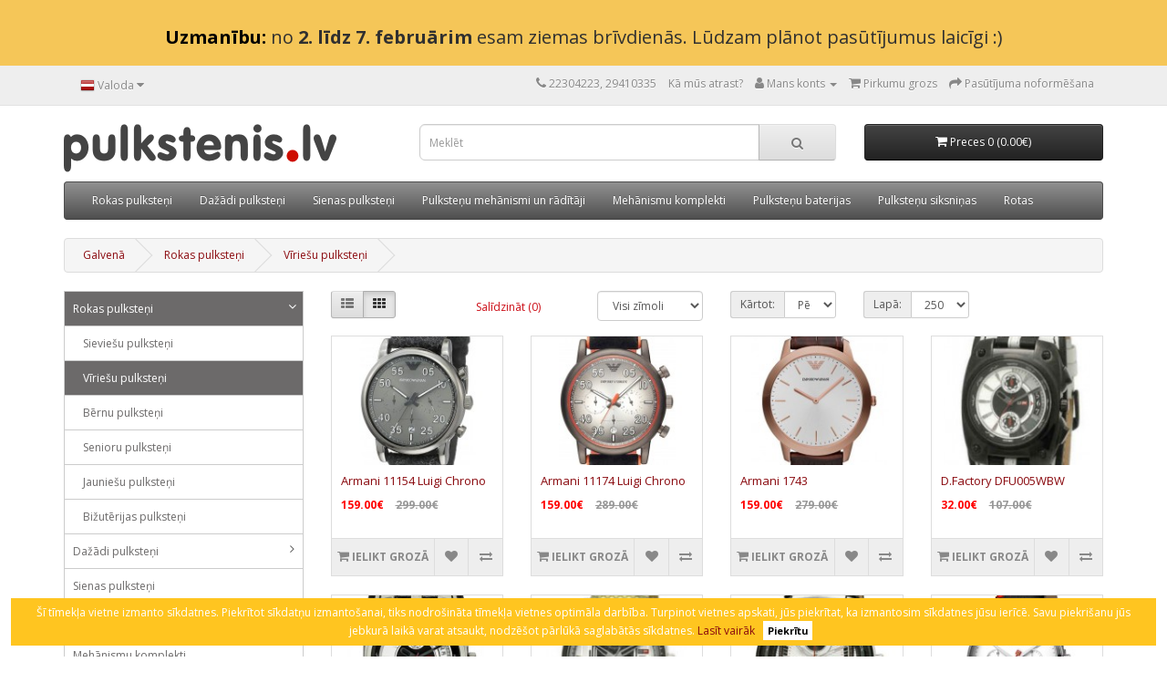

--- FILE ---
content_type: text/html; charset=utf-8
request_url: https://pulkstenis.lv/rokas-pulkste%C5%86i/v%C4%ABrie%C5%A1u-pulkste%C5%86i
body_size: 16935
content:
<!DOCTYPE html>
<!--[if IE]><![endif]-->
<!--[if IE 8 ]><html dir="ltr" lang="lv-lv" class="ie8"><![endif]-->
<!--[if IE 9 ]><html dir="ltr" lang="lv-lv" class="ie9"><![endif]-->
<!--[if (gt IE 9)|!(IE)]><!-->
<html dir="ltr" lang="lv-lv">
<!--<![endif]-->
<head>
<meta charset="UTF-8" />
<meta name="viewport" content="width=device-width, initial-scale=1">
<meta http-equiv="X-UA-Compatible" content="IE=edge">
<title>Vīriešu rokas pulksteņi</title>
<base href="https://pulkstenis.lv/" />
<meta name="description" content="Vīriešu pulksteņi" />
<meta name="keywords" content="Vīriešu pulksteņi" />
<script src="catalog/view/javascript/jquery/jquery-2.1.1.min.js" type="text/javascript"></script>
<link href="catalog/view/javascript/bootstrap/css/bootstrap.min.css" rel="stylesheet" media="screen" />
<script src="catalog/view/javascript/bootstrap/js/bootstrap.min.js" type="text/javascript"></script>
<link href="catalog/view/javascript/font-awesome/css/font-awesome.min.css" rel="stylesheet" type="text/css" />
<link href="//fonts.googleapis.com/css?family=Open+Sans:400,400i,300,700" rel="stylesheet" type="text/css" />
<link href="catalog/view/theme/default/stylesheet/stylesheet.css" rel="stylesheet">
<link href="catalog/view/theme/default/stylesheet/me_subcategories.css" type="text/css" rel="stylesheet" media="screen" />
<link href="catalog/view/javascript/accrodionmenu/accrodionmenu_style.css" type="text/css" rel="stylesheet" media="screen" />
<link href="catalog/view/theme/default/stylesheet/smartbar.css" type="text/css" rel="stylesheet" media="screen" />
<script src="catalog/view/javascript/smartbar.js" type="text/javascript"></script>
<script src="catalog/view/javascript/common.js" type="text/javascript"></script>
<link href="https://pulkstenis.lv/vīriešu-pulksteņi" rel="canonical" />
<link href="https://pulkstenis.lv/image/catalog/favicon-16x16.png" rel="icon" />
<!-- Global site tag (gtag.js) - Google Analytics -->
<script async src="https://www.googletagmanager.com/gtag/js?id=UA-1869759-3"></script>
<script>
  window.dataLayer = window.dataLayer || [];
  function gtag(){dataLayer.push(arguments);}
  gtag('js', new Date());

  gtag('config', 'UA-1869759-3');
</script>

</head>
<body>
<nav id="top">
  <div class="container"> 
    <div class="pull-left">
  <form action="https://pulkstenis.lv/index.php?route=common/language/language" method="post" enctype="multipart/form-data" id="form-language">
    <div class="btn-group">
      <button class="btn btn-link dropdown-toggle" data-toggle="dropdown">
             
      <img src="catalog/language/lv-lv/lv-lv.png" alt="Latviski" title="Latviski">
                                                                              <span class="hidden-xs hidden-sm hidden-md">Valoda</span>&nbsp;<i class="fa fa-caret-down"></i></button>
      <ul class="dropdown-menu">
                <li>
          <button class="btn btn-link btn-block language-select" type="button" name="lv-lv"><img src="catalog/language/lv-lv/lv-lv.png" alt="Latviski" title="Latviski" /> Latviski</button>
        </li>
                <li>
          <button class="btn btn-link btn-block language-select" type="button" name="ru-ru"><img src="catalog/language/ru-ru/ru-ru.png" alt="Russian" title="Russian" /> Russian</button>
        </li>
                <li>
          <button class="btn btn-link btn-block language-select" type="button" name="en-gb"><img src="catalog/language/en-gb/en-gb.png" alt="English" title="English" /> English</button>
        </li>
                <li>
          <button class="btn btn-link btn-block language-select" type="button" name="de-de"><img src="catalog/language/de-de/de-de.png" alt="Deutsch" title="Deutsch" /> Deutsch</button>
        </li>
                <li>
          <button class="btn btn-link btn-block language-select" type="button" name="lt-lt"><img src="catalog/language/lt-lt/lt-lt.png" alt="Lietuvių" title="Lietuvių" /> Lietuvių</button>
        </li>
                <li>
          <button class="btn btn-link btn-block language-select" type="button" name="et-ee"><img src="catalog/language/et-ee/et-ee.png" alt="Eesti" title="Eesti" /> Eesti</button>
        </li>
              </ul>
    </div>
    <input type="hidden" name="code" value="" />
    <input type="hidden" name="redirect" value="https://pulkstenis.lv/rokas-pulksteņi/vīriešu-pulksteņi" />
  </form>
</div>

    <div id="top-links" class="nav pull-right">
      <ul class="list-inline">
        <li><a href="https://pulkstenis.lv/index.php?route=information/contact"><i class="fa fa-phone"></i></a> <span class="hidden-xs hidden-sm hidden-md">22304223, 29410335</span></li>

        <li><a href="http://pulkstenis.lv/index.php?route=information/information&information_id=7" title="Kā mūs atrast?">Kā mūs atrast?<span class="hidden-xs hidden-sm hidden-md"></span></a></li>
        <li class="dropdown"><a href="https://pulkstenis.lv/index.php?route=account/account" title="Mans konts" class="dropdown-toggle" data-toggle="dropdown"><i class="fa fa-user"></i> <span class="hidden-xs hidden-sm hidden-md">Mans konts</span> <span class="caret"></span></a>
          <ul class="dropdown-menu dropdown-menu-right">
                        <li><a href="https://pulkstenis.lv/index.php?route=account/register">Reģistrācija</a></li>
            <li><a href="https://pulkstenis.lv/index.php?route=account/login">Autorizācija</a></li>
                      </ul>
        </li>
        <li><a href="https://pulkstenis.lv/index.php?route=checkout/cart" title="Pirkumu grozs"><i class="fa fa-shopping-cart"></i> <span class="hidden-xs hidden-sm hidden-md">Pirkumu grozs</span></a></li>
        <li><a href="https://pulkstenis.lv/index.php?route=checkout/checkout" title="Pasūtījuma noformēšana"><i class="fa fa-share"></i> <span class="hidden-xs hidden-sm hidden-md">Pasūtījuma noformēšana</span></a></li>
      </ul>
    </div>
  </div>
</nav>
<header>
  <div class="container">
    <div class="row">
      <div class="col-sm-4">
        <div id="logo"><a href="https://pulkstenis.lv/"><img src="https://pulkstenis.lv/image/catalog/logo_no_backgr.png" title="pulkstenis.lv" alt="pulkstenis.lv" class="img-responsive" /></a></div>
      </div>
      <div class="col-sm-5"><div id="search" class="input-group">
  <input type="text" name="search" value="" placeholder="Meklēt" class="form-control input-lg" />
  <span class="input-group-btn">
    <button type="button" class="btn btn-default btn-lg"><i class="fa fa-search"></i></button>
  </span>
</div></div>
      <div class="col-sm-3"><div id="cart" class="btn-group btn-block">
  <button type="button" data-toggle="dropdown" data-loading-text="Ielādējas..." class="btn btn-inverse btn-block btn-lg dropdown-toggle"><i class="fa fa-shopping-cart"></i> <span id="cart-total">Preces 0 (0.00€)</span></button>
  <ul class="dropdown-menu pull-right">
        <li>
      <p class="text-center">Jūsu grozs ir tukšs!</p>
    </li>
      </ul>
</div>
</div>
    </div>
  </div>
</header>
<div class="container">
  <nav id="menu" class="navbar">
    <div class="navbar-header"><span id="category" class="visible-xs"></span>
      <button type="button" class="btn btn-navbar navbar-toggle" data-toggle="collapse" data-target=".navbar-ex1-collapse"><i class="fa fa-bars"></i></button>
    </div>
    <div class="collapse navbar-collapse navbar-ex1-collapse">
      <ul class="nav navbar-nav">
                        <li class="dropdown"><a href="https://pulkstenis.lv/rokas-pulksteņi" class="dropdown-toggle" data-toggle="dropdown">Rokas pulksteņi</a>
          <div class="dropdown-menu">
            <div class="dropdown-inner">               <ul class="list-unstyled">
                                <li><a href="https://pulkstenis.lv/rokas-pulksteņi/sieviešu-pulksteņi">Sieviešu pulksteņi</a></li>
                                <li><a href="https://pulkstenis.lv/rokas-pulksteņi/vīriešu-pulksteņi">Vīriešu pulksteņi</a></li>
                                <li><a href="https://pulkstenis.lv/rokas-pulksteņi/bērnu-rokas-pulksteņi">Bērnu pulksteņi</a></li>
                                <li><a href="https://pulkstenis.lv/rokas-pulksteņi/senioru-pulksteņi">Senioru pulksteņi</a></li>
                                <li><a href="https://pulkstenis.lv/rokas-pulksteņi/jauniešu-pulksteņi">Jauniešu pulksteņi</a></li>
                                <li><a href="https://pulkstenis.lv/rokas-pulksteņi/bižutērijas-pulksteņi">Bižutērijas pulksteņi</a></li>
                              </ul>
              </div>
            <a href="https://pulkstenis.lv/rokas-pulksteņi" class="see-all">Visas kategorijas</a> </div>
        </li>
                                <li class="dropdown"><a href="https://pulkstenis.lv/dažādi-pulksteņi" class="dropdown-toggle" data-toggle="dropdown">Dažādi pulksteņi</a>
          <div class="dropdown-menu">
            <div class="dropdown-inner">               <ul class="list-unstyled">
                                <li><a href="https://pulkstenis.lv/dažādi-pulksteņi/modinātājpulksteņi">Modinātājpulksteņi</a></li>
                                <li><a href="https://pulkstenis.lv/dažādi-pulksteņi/sienas-pulksteni-c-42.html">Sienas pulksteņi</a></li>
                                <li><a href="https://pulkstenis.lv/dažādi-pulksteņi/led-pulksteņi">LED pulksteņi</a></li>
                                <li><a href="https://pulkstenis.lv/dažādi-pulksteņi/galda-plaukta-pulksteņi">Galda/plaukta pulksteņi</a></li>
                                <li><a href="https://pulkstenis.lv/dažādi-pulksteņi/dizaina-pulksteņi">Dizaina pulksteņi</a></li>
                                <li><a href="https://pulkstenis.lv/dažādi-pulksteņi/pirts-pulksteņi">Pirts pulksteņi</a></li>
                              </ul>
              </div>
            <a href="https://pulkstenis.lv/dažādi-pulksteņi" class="see-all">Visas kategorijas</a> </div>
        </li>
                                <li><a href="https://pulkstenis.lv/sienas-pulksteni-c-42.html">Sienas pulksteņi</a></li>
                                <li class="dropdown"><a href="https://pulkstenis.lv/pulkstenu-mehanismi-c-52.html" class="dropdown-toggle" data-toggle="dropdown">Pulksteņu mehānismi un rādītāji</a>
          <div class="dropdown-menu">
            <div class="dropdown-inner">               <ul class="list-unstyled">
                                <li><a href="https://pulkstenis.lv/pulkstenu-mehanismi-c-52.html/standarta-mehānismi-rādītāji">Standarta mehānismi/rādītāji</a></li>
                                <li><a href="https://pulkstenis.lv/pulkstenu-mehanismi-c-52.html/euroshaft-mehānismi-rādītāji">Euroshaft mehānismi/rādītāji</a></li>
                                <li><a href="https://pulkstenis.lv/pulkstenu-mehanismi-c-52.html/i-shaft-mehānismi-rādītāji">I-shaft mehānismi/rādītāji</a></li>
                              </ul>
              </div>
            <a href="https://pulkstenis.lv/pulkstenu-mehanismi-c-52.html" class="see-all">Visas kategorijas</a> </div>
        </li>
                                <li><a href="https://pulkstenis.lv/mehānismu-komplekti">Mehānismu komplekti</a></li>
                                <li><a href="https://pulkstenis.lv/pulkstenu-baterijas-c-43.html">Pulksteņu baterijas</a></li>
                                <li class="dropdown"><a href="https://pulkstenis.lv/pulksteņu-siksniņas" class="dropdown-toggle" data-toggle="dropdown">Pulksteņu siksniņas</a>
          <div class="dropdown-menu">
            <div class="dropdown-inner">               <ul class="list-unstyled">
                                <li><a href="https://pulkstenis.lv/pulksteņu-siksniņas/10mm-">10mm un mazākas</a></li>
                                <li><a href="https://pulkstenis.lv/pulksteņu-siksniņas/12mm">12mm</a></li>
                                <li><a href="https://pulkstenis.lv/pulksteņu-siksniņas/14mm">14mm</a></li>
                                <li><a href="https://pulkstenis.lv/pulksteņu-siksniņas/16mm">16mm</a></li>
                                <li><a href="https://pulkstenis.lv/pulksteņu-siksniņas/18mm">18mm</a></li>
                                <li><a href="https://pulkstenis.lv/pulksteņu-siksniņas/20mm">20mm</a></li>
                                <li><a href="https://pulkstenis.lv/pulksteņu-siksniņas/22mm">22mm</a></li>
                                <li><a href="https://pulkstenis.lv/pulksteņu-siksniņas/24mm">24mm</a></li>
                                <li><a href="https://pulkstenis.lv/pulksteņu-siksniņas/26mm un vairāk">26mm un vairāk</a></li>
                              </ul>
              </div>
            <a href="https://pulkstenis.lv/pulksteņu-siksniņas" class="see-all">Visas kategorijas</a> </div>
        </li>
                                <li class="dropdown"><a href="https://pulkstenis.lv/rotas" class="dropdown-toggle" data-toggle="dropdown">Rotas</a>
          <div class="dropdown-menu">
            <div class="dropdown-inner">               <ul class="list-unstyled">
                                <li><a href="https://pulkstenis.lv/rotas/925-sudrabs">925 sudrabs</a></li>
                                <li><a href="https://pulkstenis.lv/rotas/inox-gredzeni">INOX gredzeni</a></li>
                                <li><a href="https://pulkstenis.lv/rotas/pērļu-rotas">Pērļu rotas</a></li>
                                <li><a href="https://pulkstenis.lv/rotas/bižutērija">Bižutērija</a></li>
                              </ul>
              </div>
            <a href="https://pulkstenis.lv/rotas" class="see-all">Visas kategorijas</a> </div>
        </li>
                      </ul>
    </div>
  </nav>
</div>
 

<div id="product-category" class="container">
  <ul class="breadcrumb">
        <li><a href="https://pulkstenis.lv/">Galvenā</a></li>
        <li><a href="https://pulkstenis.lv/rokas-pulksteņi">Rokas pulksteņi</a></li>
        <li><a href="https://pulkstenis.lv/rokas-pulksteņi/vīriešu-pulksteņi">Vīriešu pulksteņi</a></li>
      </ul>
  <div class="row"><aside id="column-left" class="col-sm-3 hidden-xs">
    <nav class="accordionmenu_nav">
	<ul class="nav__list">
						    	<li>		
				  <input  id="group-75" type="checkbox" hidden checked />     	
										<label class="cls active" for="group-75"><span class="fa fa-angle-right"></span><a style="display: block;" href="https://pulkstenis.lv/rokas-pulksteņi" >Rokas pulksteņi</a></label>
				    			
		
									<ul class="group-list active">
					
                     							
															<li>
								<input id="group-160" type="checkbox" hidden  />
								 								<label   for="group-160"><a style="margin-left:-20px;display: block;" href="https://pulkstenis.lv/rokas-pulksteņi/sieviešu-pulksteņi">Sieviešu pulksteņi</a></label>
								 								 
								 
				<!-- second level -->	
			
			       <ul class="group-list active">
											</ul>
			
			
            <!-- second level -->						 
								 
								 
	 
								 
								 
								 
								 
								</li>
																				
														
								<li class="active">						
								 <input id="group-133" type="checkbox" hidden checked />								
								 								  <label class="cls active "  for="group-133"><a style="margin-left:-20px;display: block;" href="https://pulkstenis.lv/rokas-pulksteņi/vīriešu-pulksteņi">Vīriešu pulksteņi</a></label>
									
								 

								 
								 
								 
							 

 
              <!-- second level -->	
			
			       <ul class="group-list active">
											</ul>
			
			
            <!-- second level -->		
                        


								 
								</li>
								
																				
															<li>
								<input id="group-151" type="checkbox" hidden  />
								 								<label   for="group-151"><a style="margin-left:-20px;display: block;" href="https://pulkstenis.lv/rokas-pulksteņi/bērnu-rokas-pulksteņi">Bērnu pulksteņi</a></label>
								 								 
								 
				<!-- second level -->	
			
			       <ul class="group-list active">
											</ul>
			
			
            <!-- second level -->						 
								 
								 
	 
								 
								 
								 
								 
								</li>
																				
															<li>
								<input id="group-125" type="checkbox" hidden  />
								 								<label   for="group-125"><a style="margin-left:-20px;display: block;" href="https://pulkstenis.lv/rokas-pulksteņi/senioru-pulksteņi">Senioru pulksteņi</a></label>
								 								 
								 
				<!-- second level -->	
			
			       <ul class="group-list active">
											</ul>
			
			
            <!-- second level -->						 
								 
								 
	 
								 
								 
								 
								 
								</li>
																				
															<li>
								<input id="group-132" type="checkbox" hidden  />
								 								<label   for="group-132"><a style="margin-left:-20px;display: block;" href="https://pulkstenis.lv/rokas-pulksteņi/jauniešu-pulksteņi">Jauniešu pulksteņi</a></label>
								 								 
								 
				<!-- second level -->	
			
			       <ul class="group-list active">
											</ul>
			
			
            <!-- second level -->						 
								 
								 
	 
								 
								 
								 
								 
								</li>
																				
															<li>
								<input id="group-188" type="checkbox" hidden  />
								 								<label   for="group-188"><a style="margin-left:-20px;display: block;" href="https://pulkstenis.lv/rokas-pulksteņi/bižutērijas-pulksteņi">Bižutērijas pulksteņi</a></label>
								 								 
								 
				<!-- second level -->	
			
			       <ul class="group-list active">
											</ul>
			
			
            <!-- second level -->						 
								 
								 
	 
								 
								 
								 
								 
								</li>
																			
					</ul>
			
								
				
				</li>
				
			
							                             <li>
									<input id="group-126" type="checkbox" hidden />
						<label class="one" for="group-126"><span class="fa fa-angle-right"></span><a style="display: block;" href="https://pulkstenis.lv/dažādi-pulksteņi" >Dažādi pulksteņi</a></label>
<ul class="group-list">
					  <li>
					    <input class="nine" id="group-190" type="checkbox" hidden />
						<label class="ten" for="group-190"><a style="margin-left:-20px;display: block;"  href="https://pulkstenis.lv/dažādi-pulksteņi/modinātājpulksteņi" >Modinātājpulksteņi</a></label>
			  
			  </li>
			  			  
												  <li>
					    <input class="nine" id="group-144" type="checkbox" hidden />
						<label class="ten" for="group-144"><a style="margin-left:-20px;display: block;"  href="https://pulkstenis.lv/dažādi-pulksteņi/sienas-pulksteni-c-42.html" >Sienas pulksteņi</a></label>
			  
			  </li>
			  			  
												  <li>
					    <input class="nine" id="group-115" type="checkbox" hidden />
						<label class="ten" for="group-115"><a style="margin-left:-20px;display: block;"  href="https://pulkstenis.lv/dažādi-pulksteņi/led-pulksteņi" >LED pulksteņi</a></label>
			  
			  </li>
			  			  
												  <li>
					    <input class="nine" id="group-149" type="checkbox" hidden />
						<label class="ten" for="group-149"><a style="margin-left:-20px;display: block;"  href="https://pulkstenis.lv/dažādi-pulksteņi/galda-plaukta-pulksteņi" >Galda/plaukta pulksteņi</a></label>
			  
			  </li>
			  			  
												  <li>
					    <input class="nine" id="group-161" type="checkbox" hidden />
						<label class="ten" for="group-161"><a style="margin-left:-20px;display: block;"  href="https://pulkstenis.lv/dažādi-pulksteņi/dizaina-pulksteņi" >Dizaina pulksteņi</a></label>
			  
			  </li>
			  			  
												  <li>
					    <input class="nine" id="group-189" type="checkbox" hidden />
						<label class="ten" for="group-189"><a style="margin-left:-20px;display: block;"  href="https://pulkstenis.lv/dažādi-pulksteņi/pirts-pulksteņi" >Pirts pulksteņi</a></label>
			  
			  </li>
			  			  
														
 </ul>
										
				
				</li>
							                             <li>
									<input class="eleven" id="group-144" type="checkbox" hidden />
						<label class="tewl" class="w_sub" for="group-144"><a style="display: block;" href="https://pulkstenis.lv/sienas-pulksteni-c-42.html" >Sienas pulksteņi</a></label>
										
				
				</li>
							                             <li>
									<input id="group-127" type="checkbox" hidden />
						<label class="one" for="group-127"><span class="fa fa-angle-right"></span><a style="display: block;" href="https://pulkstenis.lv/pulkstenu-mehanismi-c-52.html" >Pulksteņu mehānismi un rādītāji</a></label>
<ul class="group-list">
					<li>
					    <input id="group-153" type="checkbox" hidden />
						<label class="two" for="group-153"><span class="fa fa-angle-right"></span><a style="margin-left:-20px;display: block;" class="color_issue" href="https://pulkstenis.lv/pulkstenu-mehanismi-c-52.html/standarta-mehānismi-rādītāji" >Standarta mehānismi/rādītāji</a></label>
              <ul class="group-list">
										                       <li>
					    <input class="seven" id="group-166" type="checkbox" hidden />
						<label class="eight"  for="group-166"></span><a style="margin-left:-2px;display: block;" class="color_issue" href="https://pulkstenis.lv/pulkstenu-mehanismi-c-52.html/standarta-mehānismi-rādītāji/roundshaft-mehānismi" >Roundshaft mehānismi</a></label>
                      </li>
									    					                       <li>
					    <input class="seven" id="group-165" type="checkbox" hidden />
						<label class="eight"  for="group-165"></span><a style="margin-left:-2px;display: block;" class="color_issue" href="https://pulkstenis.lv/pulkstenu-mehanismi-c-52.html/standarta-mehānismi-rādītāji/roundshaft-rādītāji" >Roundshaft rādītāji</a></label>
                      </li>
									    					                       <li>
					    <input class="seven" id="group-172" type="checkbox" hidden />
						<label class="eight"  for="group-172"></span><a style="margin-left:-2px;display: block;" class="color_issue" href="https://pulkstenis.lv/pulkstenu-mehanismi-c-52.html/standarta-mehānismi-rādītāji/roundshaft-piederumi" >Roundshaft piederumi</a></label>
                      </li>
									    				</ul>
					

	   </li>
			  
			 			  
												<li>
					    <input id="group-164" type="checkbox" hidden />
						<label class="two" for="group-164"><span class="fa fa-angle-right"></span><a style="margin-left:-20px;display: block;" class="color_issue" href="https://pulkstenis.lv/pulkstenu-mehanismi-c-52.html/euroshaft-mehānismi-rādītāji" >Euroshaft mehānismi/rādītāji</a></label>
              <ul class="group-list">
										                       <li>
					    <input class="seven" id="group-169" type="checkbox" hidden />
						<label class="eight"  for="group-169"></span><a style="margin-left:-2px;display: block;" class="color_issue" href="https://pulkstenis.lv/pulkstenu-mehanismi-c-52.html/euroshaft-mehānismi-rādītāji/euroshaft-mehānismi" >Euroshaft mehānismi</a></label>
                      </li>
									    					                       <li>
					    <input class="seven" id="group-168" type="checkbox" hidden />
						<label class="eight"  for="group-168"></span><a style="margin-left:-2px;display: block;" class="color_issue" href="https://pulkstenis.lv/pulkstenu-mehanismi-c-52.html/euroshaft-mehānismi-rādītāji/euroshaft-rādītāji" >Euroshaft rādītāji</a></label>
                      </li>
									    					                       <li>
					    <input class="seven" id="group-173" type="checkbox" hidden />
						<label class="eight"  for="group-173"></span><a style="margin-left:-2px;display: block;" class="color_issue" href="https://pulkstenis.lv/pulkstenu-mehanismi-c-52.html/euroshaft-mehānismi-rādītāji/euroshaft-piederumi" >Euroshaft piederumi</a></label>
                      </li>
									    				</ul>
					

	   </li>
			  
			 			  
												<li>
					    <input id="group-167" type="checkbox" hidden />
						<label class="two" for="group-167"><span class="fa fa-angle-right"></span><a style="margin-left:-20px;display: block;" class="color_issue" href="https://pulkstenis.lv/pulkstenu-mehanismi-c-52.html/i-shaft-mehānismi-rādītāji" >I-shaft mehānismi/rādītāji</a></label>
              <ul class="group-list">
										                       <li>
					    <input class="seven" id="group-170" type="checkbox" hidden />
						<label class="eight"  for="group-170"></span><a style="margin-left:-2px;display: block;" class="color_issue" href="https://pulkstenis.lv/pulkstenu-mehanismi-c-52.html/i-shaft-mehānismi-rādītāji/i-shaft-mehānismi" >I-shaft mehānismi</a></label>
                      </li>
									    					                       <li>
					    <input class="seven" id="group-171" type="checkbox" hidden />
						<label class="eight"  for="group-171"></span><a style="margin-left:-2px;display: block;" class="color_issue" href="https://pulkstenis.lv/pulkstenu-mehanismi-c-52.html/i-shaft-mehānismi-rādītāji/i-shaft-rādītāji" >I-shaft rādītāji</a></label>
                      </li>
									    					                       <li>
					    <input class="seven" id="group-174" type="checkbox" hidden />
						<label class="eight"  for="group-174"></span><a style="margin-left:-2px;display: block;" class="color_issue" href="https://pulkstenis.lv/pulkstenu-mehanismi-c-52.html/i-shaft-mehānismi-rādītāji/i-shaft-piederumi" >I-shaft piederumi</a></label>
                      </li>
									    				</ul>
					

	   </li>
			  
			 			  
														
 </ul>
										
				
				</li>
							                             <li>
									<input class="eleven" id="group-102" type="checkbox" hidden />
						<label class="tewl" class="w_sub" for="group-102"><a style="display: block;" href="https://pulkstenis.lv/mehānismu-komplekti" >Mehānismu komplekti</a></label>
										
				
				</li>
							                             <li>
									<input class="eleven" id="group-97" type="checkbox" hidden />
						<label class="tewl" class="w_sub" for="group-97"><a style="display: block;" href="https://pulkstenis.lv/pulkstenu-baterijas-c-43.html" >Pulksteņu baterijas</a></label>
										
				
				</li>
							                             <li>
									<input id="group-93" type="checkbox" hidden />
						<label class="one" for="group-93"><span class="fa fa-angle-right"></span><a style="display: block;" href="https://pulkstenis.lv/pulksteņu-piederumi" >Pulksteņu piederumi</a></label>
<ul class="group-list">
					  <li>
					    <input class="nine" id="group-97" type="checkbox" hidden />
						<label class="ten" for="group-97"><a style="margin-left:-20px;display: block;"  href="https://pulkstenis.lv/pulksteņu-piederumi/pulkstenu-baterijas-c-43.html" >Pulksteņu baterijas</a></label>
			  
			  </li>
			  			  
												<li>
					    <input id="group-134" type="checkbox" hidden />
						<label class="two" for="group-134"><span class="fa fa-angle-right"></span><a style="margin-left:-20px;display: block;" class="color_issue" href="https://pulkstenis.lv/pulksteņu-piederumi/pulksteņu-siksniņas" >Pulksteņu siksniņas</a></label>
              <ul class="group-list">
										 				<li>
					    <input id="group-182" type="checkbox" hidden />
						<label  class="three" for="group-182"><span class="fa fa-angle-right"></span><a style="margin-left:-2px;display: block;" class="color_issue" href="https://pulkstenis.lv/pulksteņu-piederumi/pulksteņu-siksniņas/10mm-" >10mm un mazākas</a></label>

		   <ul class="group-list">
										 				  <li>
					    <input id="group-191" type="checkbox" hidden />
						<label class="six"  for="group-191"></span><a style="margin-left:22px;display: block;" class="color_issue" href="https://pulkstenis.lv/index.php?route=product/category&amp;path=93_134_182_191" >Beco ādas siksniņas</a></label>
			      </li>
															 				  <li>
					    <input id="group-192" type="checkbox" hidden />
						<label class="six"  for="group-192"></span><a style="margin-left:22px;display: block;" class="color_issue" href="https://pulkstenis.lv/index.php?route=product/category&amp;path=93_134_182_192" >Ādas siksniņas</a></label>
			      </li>
												   </ul>
			    </li>		
									    					 				<li>
					    <input id="group-183" type="checkbox" hidden />
						<label  class="three" for="group-183"><span class="fa fa-angle-right"></span><a style="margin-left:-2px;display: block;" class="color_issue" href="https://pulkstenis.lv/pulksteņu-piederumi/pulksteņu-siksniņas/12mm" >12mm</a></label>

		   <ul class="group-list">
										 				  <li>
					    <input id="group-194" type="checkbox" hidden />
						<label class="six"  for="group-194"></span><a style="margin-left:22px;display: block;" class="color_issue" href="https://pulkstenis.lv/index.php?route=product/category&amp;path=93_134_183_194" >Beco ādas siksniņas 12mm</a></label>
			      </li>
															 				  <li>
					    <input id="group-193" type="checkbox" hidden />
						<label class="six"  for="group-193"></span><a style="margin-left:22px;display: block;" class="color_issue" href="https://pulkstenis.lv/index.php?route=product/category&amp;path=93_134_183_193" >Ādas siksniņas 12mm</a></label>
			      </li>
												   </ul>
			    </li>		
									    					 				<li>
					    <input id="group-175" type="checkbox" hidden />
						<label  class="three" for="group-175"><span class="fa fa-angle-right"></span><a style="margin-left:-2px;display: block;" class="color_issue" href="https://pulkstenis.lv/pulksteņu-piederumi/pulksteņu-siksniņas/14mm" >14mm</a></label>

		   <ul class="group-list">
										 				  <li>
					    <input id="group-195" type="checkbox" hidden />
						<label class="six"  for="group-195"></span><a style="margin-left:22px;display: block;" class="color_issue" href="https://pulkstenis.lv/index.php?route=product/category&amp;path=93_134_175_195" >Beco ādas siksniņas 14mm</a></label>
			      </li>
															 				  <li>
					    <input id="group-196" type="checkbox" hidden />
						<label class="six"  for="group-196"></span><a style="margin-left:22px;display: block;" class="color_issue" href="https://pulkstenis.lv/index.php?route=product/category&amp;path=93_134_175_196" >Ādas siksniņas 14mm</a></label>
			      </li>
												   </ul>
			    </li>		
									    					 				<li>
					    <input id="group-176" type="checkbox" hidden />
						<label  class="three" for="group-176"><span class="fa fa-angle-right"></span><a style="margin-left:-2px;display: block;" class="color_issue" href="https://pulkstenis.lv/pulksteņu-piederumi/pulksteņu-siksniņas/16mm" >16mm</a></label>

		   <ul class="group-list">
										 				  <li>
					    <input id="group-198" type="checkbox" hidden />
						<label class="six"  for="group-198"></span><a style="margin-left:22px;display: block;" class="color_issue" href="https://pulkstenis.lv/index.php?route=product/category&amp;path=93_134_176_198" > Beco ādas siksniņas 16mm</a></label>
			      </li>
															 				  <li>
					    <input id="group-197" type="checkbox" hidden />
						<label class="six"  for="group-197"></span><a style="margin-left:22px;display: block;" class="color_issue" href="https://pulkstenis.lv/index.php?route=product/category&amp;path=93_134_176_197" >Ādas siksniņas 16mm</a></label>
			      </li>
															 				  <li>
					    <input id="group-207" type="checkbox" hidden />
						<label class="six"  for="group-207"></span><a style="margin-left:22px;display: block;" class="color_issue" href="https://pulkstenis.lv/index.php?route=product/category&amp;path=93_134_176_207" >Kaučuka un citu materiālu siksniņas 16mm</a></label>
			      </li>
												   </ul>
			    </li>		
									    					 				<li>
					    <input id="group-177" type="checkbox" hidden />
						<label  class="three" for="group-177"><span class="fa fa-angle-right"></span><a style="margin-left:-2px;display: block;" class="color_issue" href="https://pulkstenis.lv/pulksteņu-piederumi/pulksteņu-siksniņas/18mm" >18mm</a></label>

		   <ul class="group-list">
										 				  <li>
					    <input id="group-200" type="checkbox" hidden />
						<label class="six"  for="group-200"></span><a style="margin-left:22px;display: block;" class="color_issue" href="https://pulkstenis.lv/index.php?route=product/category&amp;path=93_134_177_200" >Beco ādas siksniņas 18mm</a></label>
			      </li>
															 				  <li>
					    <input id="group-199" type="checkbox" hidden />
						<label class="six"  for="group-199"></span><a style="margin-left:22px;display: block;" class="color_issue" href="https://pulkstenis.lv/index.php?route=product/category&amp;path=93_134_177_199" >Ādas siksniņas 18mm</a></label>
			      </li>
															 				  <li>
					    <input id="group-208" type="checkbox" hidden />
						<label class="six"  for="group-208"></span><a style="margin-left:22px;display: block;" class="color_issue" href="https://pulkstenis.lv/index.php?route=product/category&amp;path=93_134_177_208" >Kaučuka un citu materiālu siksniņas 18mm</a></label>
			      </li>
												   </ul>
			    </li>		
									    					 				<li>
					    <input id="group-178" type="checkbox" hidden />
						<label  class="three" for="group-178"><span class="fa fa-angle-right"></span><a style="margin-left:-2px;display: block;" class="color_issue" href="https://pulkstenis.lv/pulksteņu-piederumi/pulksteņu-siksniņas/20mm" >20mm</a></label>

		   <ul class="group-list">
										 				  <li>
					    <input id="group-202" type="checkbox" hidden />
						<label class="six"  for="group-202"></span><a style="margin-left:22px;display: block;" class="color_issue" href="https://pulkstenis.lv/index.php?route=product/category&amp;path=93_134_178_202" >Beco ādas siksniņas 20mm</a></label>
			      </li>
															 				  <li>
					    <input id="group-201" type="checkbox" hidden />
						<label class="six"  for="group-201"></span><a style="margin-left:22px;display: block;" class="color_issue" href="https://pulkstenis.lv/index.php?route=product/category&amp;path=93_134_178_201" >Ādas siksniņas 20mm</a></label>
			      </li>
															 				  <li>
					    <input id="group-209" type="checkbox" hidden />
						<label class="six"  for="group-209"></span><a style="margin-left:22px;display: block;" class="color_issue" href="https://pulkstenis.lv/index.php?route=product/category&amp;path=93_134_178_209" >Kaučuka un citu materiālu siksniņas 20mm</a></label>
			      </li>
												   </ul>
			    </li>		
									    					 				<li>
					    <input id="group-179" type="checkbox" hidden />
						<label  class="three" for="group-179"><span class="fa fa-angle-right"></span><a style="margin-left:-2px;display: block;" class="color_issue" href="https://pulkstenis.lv/pulksteņu-piederumi/pulksteņu-siksniņas/22mm" >22mm</a></label>

		   <ul class="group-list">
										 				  <li>
					    <input id="group-203" type="checkbox" hidden />
						<label class="six"  for="group-203"></span><a style="margin-left:22px;display: block;" class="color_issue" href="https://pulkstenis.lv/index.php?route=product/category&amp;path=93_134_179_203" > Beco ādas siksniņas 22mm</a></label>
			      </li>
															 				  <li>
					    <input id="group-204" type="checkbox" hidden />
						<label class="six"  for="group-204"></span><a style="margin-left:22px;display: block;" class="color_issue" href="https://pulkstenis.lv/index.php?route=product/category&amp;path=93_134_179_204" >Ādas siksniņas 22mm</a></label>
			      </li>
															 				  <li>
					    <input id="group-210" type="checkbox" hidden />
						<label class="six"  for="group-210"></span><a style="margin-left:22px;display: block;" class="color_issue" href="https://pulkstenis.lv/index.php?route=product/category&amp;path=93_134_179_210" >Kaučuka un citu materiālu siksniņas 22mm</a></label>
			      </li>
												   </ul>
			    </li>		
									    					 				<li>
					    <input id="group-180" type="checkbox" hidden />
						<label  class="three" for="group-180"><span class="fa fa-angle-right"></span><a style="margin-left:-2px;display: block;" class="color_issue" href="https://pulkstenis.lv/pulksteņu-piederumi/pulksteņu-siksniņas/24mm" >24mm</a></label>

		   <ul class="group-list">
										 				  <li>
					    <input id="group-206" type="checkbox" hidden />
						<label class="six"  for="group-206"></span><a style="margin-left:22px;display: block;" class="color_issue" href="https://pulkstenis.lv/index.php?route=product/category&amp;path=93_134_180_206" >Beco ādas siksniņas 24mm</a></label>
			      </li>
															 				  <li>
					    <input id="group-205" type="checkbox" hidden />
						<label class="six"  for="group-205"></span><a style="margin-left:22px;display: block;" class="color_issue" href="https://pulkstenis.lv/index.php?route=product/category&amp;path=93_134_180_205" >Ādas siksniņas 24mm</a></label>
			      </li>
												   </ul>
			    </li>		
									    					                       <li>
					    <input class="seven" id="group-181" type="checkbox" hidden />
						<label class="eight"  for="group-181"></span><a style="margin-left:-2px;display: block;" class="color_issue" href="https://pulkstenis.lv/pulksteņu-piederumi/pulksteņu-siksniņas/26mm un vairāk" >26mm un vairāk</a></label>
                      </li>
									    				</ul>
					

	   </li>
			  
			 			  
												  <li>
					    <input class="nine" id="group-162" type="checkbox" hidden />
						<label class="ten" for="group-162"><a style="margin-left:-20px;display: block;"  href="https://pulkstenis.lv/pulksteņu-piederumi/pulksteņu-kārbiņas" >Pulksteņu kārbiņas</a></label>
			  
			  </li>
			  			  
														
 </ul>
										
				
				</li>
							                             <li>
									<input id="group-134" type="checkbox" hidden />
						<label class="one" for="group-134"><span class="fa fa-angle-right"></span><a style="display: block;" href="https://pulkstenis.lv/pulksteņu-siksniņas" >Pulksteņu siksniņas</a></label>
<ul class="group-list">
					<li>
					    <input id="group-182" type="checkbox" hidden />
						<label class="two" for="group-182"><span class="fa fa-angle-right"></span><a style="margin-left:-20px;display: block;" class="color_issue" href="https://pulkstenis.lv/pulksteņu-siksniņas/10mm-" >10mm un mazākas</a></label>
              <ul class="group-list">
										                       <li>
					    <input class="seven" id="group-191" type="checkbox" hidden />
						<label class="eight"  for="group-191"></span><a style="margin-left:-2px;display: block;" class="color_issue" href="https://pulkstenis.lv/index.php?route=product/category&amp;path=134_182_191" >Beco ādas siksniņas</a></label>
                      </li>
									    					                       <li>
					    <input class="seven" id="group-192" type="checkbox" hidden />
						<label class="eight"  for="group-192"></span><a style="margin-left:-2px;display: block;" class="color_issue" href="https://pulkstenis.lv/index.php?route=product/category&amp;path=134_182_192" >Ādas siksniņas</a></label>
                      </li>
									    				</ul>
					

	   </li>
			  
			 			  
												<li>
					    <input id="group-183" type="checkbox" hidden />
						<label class="two" for="group-183"><span class="fa fa-angle-right"></span><a style="margin-left:-20px;display: block;" class="color_issue" href="https://pulkstenis.lv/pulksteņu-siksniņas/12mm" >12mm</a></label>
              <ul class="group-list">
										                       <li>
					    <input class="seven" id="group-194" type="checkbox" hidden />
						<label class="eight"  for="group-194"></span><a style="margin-left:-2px;display: block;" class="color_issue" href="https://pulkstenis.lv/index.php?route=product/category&amp;path=134_183_194" >Beco ādas siksniņas 12mm</a></label>
                      </li>
									    					                       <li>
					    <input class="seven" id="group-193" type="checkbox" hidden />
						<label class="eight"  for="group-193"></span><a style="margin-left:-2px;display: block;" class="color_issue" href="https://pulkstenis.lv/index.php?route=product/category&amp;path=134_183_193" >Ādas siksniņas 12mm</a></label>
                      </li>
									    				</ul>
					

	   </li>
			  
			 			  
												<li>
					    <input id="group-175" type="checkbox" hidden />
						<label class="two" for="group-175"><span class="fa fa-angle-right"></span><a style="margin-left:-20px;display: block;" class="color_issue" href="https://pulkstenis.lv/pulksteņu-siksniņas/14mm" >14mm</a></label>
              <ul class="group-list">
										                       <li>
					    <input class="seven" id="group-195" type="checkbox" hidden />
						<label class="eight"  for="group-195"></span><a style="margin-left:-2px;display: block;" class="color_issue" href="https://pulkstenis.lv/index.php?route=product/category&amp;path=134_175_195" >Beco ādas siksniņas 14mm</a></label>
                      </li>
									    					                       <li>
					    <input class="seven" id="group-196" type="checkbox" hidden />
						<label class="eight"  for="group-196"></span><a style="margin-left:-2px;display: block;" class="color_issue" href="https://pulkstenis.lv/index.php?route=product/category&amp;path=134_175_196" >Ādas siksniņas 14mm</a></label>
                      </li>
									    				</ul>
					

	   </li>
			  
			 			  
												<li>
					    <input id="group-176" type="checkbox" hidden />
						<label class="two" for="group-176"><span class="fa fa-angle-right"></span><a style="margin-left:-20px;display: block;" class="color_issue" href="https://pulkstenis.lv/pulksteņu-siksniņas/16mm" >16mm</a></label>
              <ul class="group-list">
										                       <li>
					    <input class="seven" id="group-198" type="checkbox" hidden />
						<label class="eight"  for="group-198"></span><a style="margin-left:-2px;display: block;" class="color_issue" href="https://pulkstenis.lv/index.php?route=product/category&amp;path=134_176_198" > Beco ādas siksniņas 16mm</a></label>
                      </li>
									    					                       <li>
					    <input class="seven" id="group-197" type="checkbox" hidden />
						<label class="eight"  for="group-197"></span><a style="margin-left:-2px;display: block;" class="color_issue" href="https://pulkstenis.lv/index.php?route=product/category&amp;path=134_176_197" >Ādas siksniņas 16mm</a></label>
                      </li>
									    					                       <li>
					    <input class="seven" id="group-207" type="checkbox" hidden />
						<label class="eight"  for="group-207"></span><a style="margin-left:-2px;display: block;" class="color_issue" href="https://pulkstenis.lv/index.php?route=product/category&amp;path=134_176_207" >Kaučuka un citu materiālu siksniņas 16mm</a></label>
                      </li>
									    				</ul>
					

	   </li>
			  
			 			  
												<li>
					    <input id="group-177" type="checkbox" hidden />
						<label class="two" for="group-177"><span class="fa fa-angle-right"></span><a style="margin-left:-20px;display: block;" class="color_issue" href="https://pulkstenis.lv/pulksteņu-siksniņas/18mm" >18mm</a></label>
              <ul class="group-list">
										                       <li>
					    <input class="seven" id="group-200" type="checkbox" hidden />
						<label class="eight"  for="group-200"></span><a style="margin-left:-2px;display: block;" class="color_issue" href="https://pulkstenis.lv/index.php?route=product/category&amp;path=134_177_200" >Beco ādas siksniņas 18mm</a></label>
                      </li>
									    					                       <li>
					    <input class="seven" id="group-199" type="checkbox" hidden />
						<label class="eight"  for="group-199"></span><a style="margin-left:-2px;display: block;" class="color_issue" href="https://pulkstenis.lv/index.php?route=product/category&amp;path=134_177_199" >Ādas siksniņas 18mm</a></label>
                      </li>
									    					                       <li>
					    <input class="seven" id="group-208" type="checkbox" hidden />
						<label class="eight"  for="group-208"></span><a style="margin-left:-2px;display: block;" class="color_issue" href="https://pulkstenis.lv/index.php?route=product/category&amp;path=134_177_208" >Kaučuka un citu materiālu siksniņas 18mm</a></label>
                      </li>
									    				</ul>
					

	   </li>
			  
			 			  
												<li>
					    <input id="group-178" type="checkbox" hidden />
						<label class="two" for="group-178"><span class="fa fa-angle-right"></span><a style="margin-left:-20px;display: block;" class="color_issue" href="https://pulkstenis.lv/pulksteņu-siksniņas/20mm" >20mm</a></label>
              <ul class="group-list">
										                       <li>
					    <input class="seven" id="group-202" type="checkbox" hidden />
						<label class="eight"  for="group-202"></span><a style="margin-left:-2px;display: block;" class="color_issue" href="https://pulkstenis.lv/index.php?route=product/category&amp;path=134_178_202" >Beco ādas siksniņas 20mm</a></label>
                      </li>
									    					                       <li>
					    <input class="seven" id="group-201" type="checkbox" hidden />
						<label class="eight"  for="group-201"></span><a style="margin-left:-2px;display: block;" class="color_issue" href="https://pulkstenis.lv/index.php?route=product/category&amp;path=134_178_201" >Ādas siksniņas 20mm</a></label>
                      </li>
									    					                       <li>
					    <input class="seven" id="group-209" type="checkbox" hidden />
						<label class="eight"  for="group-209"></span><a style="margin-left:-2px;display: block;" class="color_issue" href="https://pulkstenis.lv/index.php?route=product/category&amp;path=134_178_209" >Kaučuka un citu materiālu siksniņas 20mm</a></label>
                      </li>
									    				</ul>
					

	   </li>
			  
			 			  
												<li>
					    <input id="group-179" type="checkbox" hidden />
						<label class="two" for="group-179"><span class="fa fa-angle-right"></span><a style="margin-left:-20px;display: block;" class="color_issue" href="https://pulkstenis.lv/pulksteņu-siksniņas/22mm" >22mm</a></label>
              <ul class="group-list">
										                       <li>
					    <input class="seven" id="group-203" type="checkbox" hidden />
						<label class="eight"  for="group-203"></span><a style="margin-left:-2px;display: block;" class="color_issue" href="https://pulkstenis.lv/index.php?route=product/category&amp;path=134_179_203" > Beco ādas siksniņas 22mm</a></label>
                      </li>
									    					                       <li>
					    <input class="seven" id="group-204" type="checkbox" hidden />
						<label class="eight"  for="group-204"></span><a style="margin-left:-2px;display: block;" class="color_issue" href="https://pulkstenis.lv/index.php?route=product/category&amp;path=134_179_204" >Ādas siksniņas 22mm</a></label>
                      </li>
									    					                       <li>
					    <input class="seven" id="group-210" type="checkbox" hidden />
						<label class="eight"  for="group-210"></span><a style="margin-left:-2px;display: block;" class="color_issue" href="https://pulkstenis.lv/index.php?route=product/category&amp;path=134_179_210" >Kaučuka un citu materiālu siksniņas 22mm</a></label>
                      </li>
									    				</ul>
					

	   </li>
			  
			 			  
												<li>
					    <input id="group-180" type="checkbox" hidden />
						<label class="two" for="group-180"><span class="fa fa-angle-right"></span><a style="margin-left:-20px;display: block;" class="color_issue" href="https://pulkstenis.lv/pulksteņu-siksniņas/24mm" >24mm</a></label>
              <ul class="group-list">
										                       <li>
					    <input class="seven" id="group-206" type="checkbox" hidden />
						<label class="eight"  for="group-206"></span><a style="margin-left:-2px;display: block;" class="color_issue" href="https://pulkstenis.lv/index.php?route=product/category&amp;path=134_180_206" >Beco ādas siksniņas 24mm</a></label>
                      </li>
									    					                       <li>
					    <input class="seven" id="group-205" type="checkbox" hidden />
						<label class="eight"  for="group-205"></span><a style="margin-left:-2px;display: block;" class="color_issue" href="https://pulkstenis.lv/index.php?route=product/category&amp;path=134_180_205" >Ādas siksniņas 24mm</a></label>
                      </li>
									    				</ul>
					

	   </li>
			  
			 			  
												  <li>
					    <input class="nine" id="group-181" type="checkbox" hidden />
						<label class="ten" for="group-181"><a style="margin-left:-20px;display: block;"  href="https://pulkstenis.lv/pulksteņu-siksniņas/26mm un vairāk" >26mm un vairāk</a></label>
			  
			  </li>
			  			  
														
 </ul>
										
				
				</li>
							                             <li>
									<input id="group-163" type="checkbox" hidden />
						<label class="one" for="group-163"><span class="fa fa-angle-right"></span><a style="display: block;" href="https://pulkstenis.lv/rotas" >Rotas</a></label>
<ul class="group-list">
					  <li>
					    <input class="nine" id="group-184" type="checkbox" hidden />
						<label class="ten" for="group-184"><a style="margin-left:-20px;display: block;"  href="https://pulkstenis.lv/rotas/925-sudrabs" >925 sudrabs</a></label>
			  
			  </li>
			  			  
												  <li>
					    <input class="nine" id="group-187" type="checkbox" hidden />
						<label class="ten" for="group-187"><a style="margin-left:-20px;display: block;"  href="https://pulkstenis.lv/rotas/inox-gredzeni" >INOX gredzeni</a></label>
			  
			  </li>
			  			  
												  <li>
					    <input class="nine" id="group-186" type="checkbox" hidden />
						<label class="ten" for="group-186"><a style="margin-left:-20px;display: block;"  href="https://pulkstenis.lv/rotas/pērļu-rotas" >Pērļu rotas</a></label>
			  
			  </li>
			  			  
												  <li>
					    <input class="nine" id="group-185" type="checkbox" hidden />
						<label class="ten" for="group-185"><a style="margin-left:-20px;display: block;"  href="https://pulkstenis.lv/rotas/bižutērija" >Bižutērija</a></label>
			  
			  </li>
			  			  
														
 </ul>
										
				
				</li>
					</ul>
	
	
</nav>



  
<style>
.accordionmenu_nav .active, .accordionmenu_nav .group-list .active > a, .accordionmenu_nav a:focus, .accordionmenu_nav a:hover, .accordionmenu_nav label:focus, .accordionmenu_nav label:hover, .group-list a:focus, .group-list a:hover, .group-list label:focus, .group-list label:hover, .accordionmenu_nav .group-list.active > li > ul > li > ul > li > ul > li:hover, .accordionmenu_nav .group-list li > ul > li > ul > li > ul > li:hover a, .accordionmenu_nav .group-list > li > ul > li > ul > li > ul > li:hover, .accordionmenu_nav .w_sub:hover a, .accordionmenu_nav .nav__list label.active a, .accordionmenu_nav .nav__list label:hover a, .accordionmenu_nav .group-list.active li > ul > li > ul > li > ul > li.active, .accordionmenu_nav .group-list.active li > ul > li.active:hover  { background:  #6c6a6a;  } 

.accordionmenu_nav a, .accordionmenu_nav .group-list.active > li > ul > li > ul > li > ul > li label:hover { color:  #6c6a6a;    }

.color_issue
{
	color:  #7e7c7c !important; }

</style>

    <div class="panel panel-default">
  <div class="panel-heading">Precizēta meklēšana</div>
  <div class="list-group">    <a class="list-group-item">Zīmoli</a>    <div class="list-group-item">
            <select id="input-brand" class="form-control" onchange="location = this.value;" title="Zīmoli" size="15">
                    <option value="https://pulkstenis.lv/rokas-pulksteņi/vīriešu-pulksteņi?manufacturer=0" selected="selected">Visi zīmoli</option>
                    <option value="https://pulkstenis.lv/rokas-pulksteņi/vīriešu-pulksteņi?manufacturer=18">Casio</option>
                    <option value="https://pulkstenis.lv/rokas-pulksteņi/vīriešu-pulksteņi?manufacturer=21">D.Factory</option>
                    <option value="https://pulkstenis.lv/rokas-pulksteņi/vīriešu-pulksteņi?manufacturer=15">Emporio Armani</option>
                    <option value="https://pulkstenis.lv/rokas-pulksteņi/vīriešu-pulksteņi?manufacturer=12">Esprit</option>
                    <option value="https://pulkstenis.lv/rokas-pulksteņi/vīriešu-pulksteņi?manufacturer=52">Fila</option>
                    <option value="https://pulkstenis.lv/rokas-pulksteņi/vīriešu-pulksteņi?manufacturer=11">GANT</option>
                    <option value="https://pulkstenis.lv/rokas-pulksteņi/vīriešu-pulksteņi?manufacturer=17">Gooix (Austrija)</option>
                    <option value="https://pulkstenis.lv/rokas-pulksteņi/vīriešu-pulksteņi?manufacturer=24">KAOZ</option>
                    <option value="https://pulkstenis.lv/rokas-pulksteņi/vīriešu-pulksteņi?manufacturer=25">Lee Cooper</option>
                    <option value="https://pulkstenis.lv/rokas-pulksteņi/vīriešu-pulksteņi?manufacturer=13">Michael Kors</option>
                    <option value="https://pulkstenis.lv/rokas-pulksteņi/vīriešu-pulksteņi?manufacturer=14">Pierre Cardin</option>
                    <option value="https://pulkstenis.lv/rokas-pulksteņi/vīriešu-pulksteņi?manufacturer=29">PUMA</option>
                    <option value="https://pulkstenis.lv/rokas-pulksteņi/vīriešu-pulksteņi?manufacturer=16">Q&amp;Q by Citizen</option>
                    <option value="https://pulkstenis.lv/rokas-pulksteņi/vīriešu-pulksteņi?manufacturer=31">Time Force (Spain)</option>
            </select>

    </div>             </div>
  <div class="panel-footer text-right">
    <button type="button" id="button-filter" class="btn btn-primary">Filtrēt</button>
  </div>
</div>
<script type="text/javascript"><!--
$('#button-filter').on('click', function() {
	filter = [];

	$('input[name^=\'filter\']:checked').each(function(element) {
		filter.push(this.value);
	});

	location = 'https://pulkstenis.lv/rokas-pulksteņi/vīriešu-pulksteņi&filter=' + filter.join(',');
});
//--></script> 

  </aside>

                <div id="content" class="col-sm-9">	<div id="smartbar"></div>
	<script>
		$(document).ready(function () {

			$.ajax({
				url: "index.php?route=extension/module/smartbar/ajaxLoad",
				data: {
					settings: {"name":"Darba laiki","status":"1","position":"top","showto":"all","effect":"slide_down","width":"","add_close_btn":"disabled","close_btn_position":"right","repeat_conditions":"0","repeat_after_days":"1","date_interval":"disabled","start_date":"","end_date":"","weekday_interval":"disabled","time_interval":"disabled","start_time":"","end_time":"","color":"#303030","bgcolor":"#f5c658","css":"","text":{"4":"&lt;h1 style=&quot;text-align: center;&quot;&gt;&lt;b style=&quot;color: rgb(0, 0, 0); font-family: &amp;quot;Open Sans&amp;quot;, sans-serif;&quot;&gt;Uzman\u012bbu:&lt;\/b&gt;&amp;nbsp;no &lt;b&gt;2. l\u012bdz 7. febru\u0101rim&lt;\/b&gt;&amp;nbsp;esam ziemas br\u012bvdien\u0101s. L\u016bdzam pl\u0101not pas\u016bt\u012bjumus laic\u012bgi :)&lt;\/h1&gt;\r\n","2":"&lt;h1 style=&quot;text-align: center;&quot;&gt;&lt;b style=&quot;color: rgb(0, 0, 0); font-family: &amp;quot;Open Sans&amp;quot;, sans-serif;&quot;&gt;Uzman\u012bbu:&lt;\/b&gt;&amp;nbsp;no &lt;b&gt;2. l\u012bdz 7. febru\u0101rim&lt;\/b&gt;&amp;nbsp;esam ziemas br\u012bvdien\u0101s. L\u016bdzam pl\u0101not pas\u016bt\u012bjumus laic\u012bgi :)&lt;\/h1&gt;\r\n","1":"&lt;h1 style=&quot;text-align: center;&quot;&gt;&lt;b&gt;Attention: &lt;\/b&gt;we are on winter break from&lt;b&gt; February 2nd to 7th. &lt;\/b&gt;Please plan your orders in time :)&lt;\/h1&gt;","5":"&lt;h1 style=&quot;text-align: center;&quot;&gt;&lt;b&gt;Attention: &lt;\/b&gt;we are on winter break from&lt;b&gt; February 2nd to 7th. &lt;\/b&gt;Please plan your orders in time :)&lt;\/h1&gt;","6":"&lt;h1 style=&quot;text-align: center;&quot;&gt;&lt;b&gt;Attention: &lt;\/b&gt;we are on winter break from&lt;b&gt; February 2nd to 7th. &lt;\/b&gt;Please plan your orders in time :)&lt;\/h1&gt;","7":"&lt;h1 style=&quot;text-align: center;&quot;&gt;&lt;b&gt;Attention: &lt;\/b&gt;we are on winter break from&lt;b&gt; February 2nd to 7th. &lt;\/b&gt;Please plan your orders in time :)&lt;\/h1&gt;"},"cHRpbWl6YXRpb24ef4fe":"[base64]","OaXRyb1BhY2sgLSBDb21":"1622641438"}
				},
				type: "POST",
				success: function (html) {
					$('#smartbar').html(html.replace(/&amp;/g, "&")
							.replace(/&lt;/g, "<")
							.replace(/&gt;/g, ">")
							.replace(/&quot;/g, "\"")
							.replace(/&#039;/g, "'"));
					triggerSmartBar();
				}
			});


		});
	</script>




						
                  <div class="row">
        <div class="col-md-2 col-sm-6 hidden-xs">
          <div class="btn-group btn-group-sm">
            <button type="button" id="list-view" class="btn btn-default" data-toggle="tooltip" title="Saraksts"><i class="fa fa-th-list"></i></button>
            <button type="button" id="grid-view" class="btn btn-default" data-toggle="tooltip" title="Siets"><i class="fa fa-th"></i></button>
          </div>
        </div>
        <div class="col-md-2 col-sm-6">
          <div class="form-group"><a href="https://pulkstenis.lv/index.php?route=product/compare" id="compare-total" class="btn btn-link">Salīdzināt (0)</a></div>
        </div>
        
            <div class="col-md-2 text-right">
                    <select id="input-brand" class="form-control" onchange="location = this.value;" title="Zīmoli" size="1">
                    <option value="https://pulkstenis.lv/rokas-pulksteņi/vīriešu-pulksteņi?manufacturer=0" selected="selected">Visi zīmoli</option>
                    <option value="https://pulkstenis.lv/rokas-pulksteņi/vīriešu-pulksteņi?manufacturer=18">Casio</option>
                    <option value="https://pulkstenis.lv/rokas-pulksteņi/vīriešu-pulksteņi?manufacturer=21">D.Factory</option>
                    <option value="https://pulkstenis.lv/rokas-pulksteņi/vīriešu-pulksteņi?manufacturer=15">Emporio Armani</option>
                    <option value="https://pulkstenis.lv/rokas-pulksteņi/vīriešu-pulksteņi?manufacturer=12">Esprit</option>
                    <option value="https://pulkstenis.lv/rokas-pulksteņi/vīriešu-pulksteņi?manufacturer=52">Fila</option>
                    <option value="https://pulkstenis.lv/rokas-pulksteņi/vīriešu-pulksteņi?manufacturer=11">GANT</option>
                    <option value="https://pulkstenis.lv/rokas-pulksteņi/vīriešu-pulksteņi?manufacturer=17">Gooix (Austrija)</option>
                    <option value="https://pulkstenis.lv/rokas-pulksteņi/vīriešu-pulksteņi?manufacturer=24">KAOZ</option>
                    <option value="https://pulkstenis.lv/rokas-pulksteņi/vīriešu-pulksteņi?manufacturer=25">Lee Cooper</option>
                    <option value="https://pulkstenis.lv/rokas-pulksteņi/vīriešu-pulksteņi?manufacturer=13">Michael Kors</option>
                    <option value="https://pulkstenis.lv/rokas-pulksteņi/vīriešu-pulksteņi?manufacturer=14">Pierre Cardin</option>
                    <option value="https://pulkstenis.lv/rokas-pulksteņi/vīriešu-pulksteņi?manufacturer=29">PUMA</option>
                    <option value="https://pulkstenis.lv/rokas-pulksteņi/vīriešu-pulksteņi?manufacturer=16">Q&amp;Q by Citizen</option>
                    <option value="https://pulkstenis.lv/rokas-pulksteņi/vīriešu-pulksteņi?manufacturer=31">Time Force (Spain)</option>
            </select>

            </div>
            <div class="col-md-2 col-xs-6">
          <div class="form-group input-group input-group-sm">
            <label class="input-group-addon" for="input-sort">Kārtot:</label>
            <select id="input-sort" class="form-control" onchange="location = this.value;">
              
              
              
                                          
              
              
              <option value="https://pulkstenis.lv/rokas-pulksteņi/vīriešu-pulksteņi?sort=p.sort_order&amp;order=ASC" selected="selected">Pēc noklusējuma</option>
              
              
              
                                                        
              
              
              <option value="https://pulkstenis.lv/rokas-pulksteņi/vīriešu-pulksteņi?sort=pd.name&amp;order=ASC">Nosaukuma (A -&gt; Z)</option>
              
              
              
                                                        
              
              
              <option value="https://pulkstenis.lv/rokas-pulksteņi/vīriešu-pulksteņi?sort=pd.name&amp;order=DESC">Nosaukuma (Z -&gt; A)</option>
              
              
              
                                                        
              
              
              <option value="https://pulkstenis.lv/rokas-pulksteņi/vīriešu-pulksteņi?sort=p.price&amp;order=ASC">Cena (augošā)</option>
              
              
              
                                                        
              
              
              <option value="https://pulkstenis.lv/rokas-pulksteņi/vīriešu-pulksteņi?sort=p.price&amp;order=DESC">Cena (dilstošā)</option>
              
              
              
                                                        
              
              
              <option value="https://pulkstenis.lv/rokas-pulksteņi/vīriešu-pulksteņi?sort=rating&amp;order=DESC">Reitings (dilstošā)</option>
              
              
              
                                                        
              
              
              <option value="https://pulkstenis.lv/rokas-pulksteņi/vīriešu-pulksteņi?sort=rating&amp;order=ASC">Reitings (augošā)</option>
              
              
              
                                                        
              
              
              <option value="https://pulkstenis.lv/rokas-pulksteņi/vīriešu-pulksteņi?sort=p.model&amp;order=ASC">Modelis (A -&gt; Z)</option>
              
              
              
                                                        
              
              
              <option value="https://pulkstenis.lv/rokas-pulksteņi/vīriešu-pulksteņi?sort=p.model&amp;order=DESC">Modelis (Z -&gt; A)</option>
              
              
              
                                        
            
            
            </select>
          </div>
        </div>
        <div class="col-md-2 col-xs-6">
          <div class="form-group input-group input-group-sm">
            <label class="input-group-addon" for="input-limit">Lapā:</label>
            <select id="input-limit" class="form-control" onchange="location = this.value;">
              
              
              
                                          
              
              
              <option value="https://pulkstenis.lv/rokas-pulksteņi/vīriešu-pulksteņi?limit=25">25</option>
              
              
              
                                                        
              
              
              <option value="https://pulkstenis.lv/rokas-pulksteņi/vīriešu-pulksteņi?limit=50">50</option>
              
              
              
                                                        
              
              
              <option value="https://pulkstenis.lv/rokas-pulksteņi/vīriešu-pulksteņi?limit=75">75</option>
              
              
              
                                                        
              
              
              <option value="https://pulkstenis.lv/rokas-pulksteņi/vīriešu-pulksteņi?limit=100">100</option>
              
              
              
                                                        
              
              
              <option value="https://pulkstenis.lv/rokas-pulksteņi/vīriešu-pulksteņi?limit=250" selected="selected">250</option>
              
              
              
                                        
            
            
            </select>
          </div>
        </div>
      </div>
      <div class="row">         <div class="product-layout product-list col-xs-12">
          <div class="product-thumb">
            <div class="image"><a href="https://pulkstenis.lv/rokas-pulksteņi/vīriešu-pulksteņi/armani-11154-luigi-chrono,vīriešu-pulksteņi"><img src="https://pulkstenis.lv/image/cache/catalog/Emporio_Armani/armani-11154-luigi-chrono,%20ar11154,%20-200x150.jpg" alt="Armani 11154 Luigi Chrono" title="Armani 11154 Luigi Chrono" class="img-responsive" /></a></div>
            <div>
              <div class="caption">
                <h4><a href="https://pulkstenis.lv/rokas-pulksteņi/vīriešu-pulksteņi/armani-11154-luigi-chrono,vīriešu-pulksteņi">Armani 11154 Luigi Chrono</a></h4>
<!--BOF Product Series-->
						<!--EOF Product Series-->
<!--BOF Product Series-->
						<!--EOF Product Series-->
                <p>EMPORIO
ARMANI

&nbsp;

EMPORIO
ARMANI - ikdienišķa izsmalcinātība un mūsdienīgs
dzīvesstils...</p>
                                <p class="price">  <span class="price-new">159.00€</span> <span class="price-old">299.00€</span>                    </p>
                                 </div>
              <div class="button-group">
                <button type="button" onclick="cart.add('108', '1');"><i class="fa fa-shopping-cart"></i> <span class="hidden-xs hidden-sm hidden-md">Ielikt grozā</span></button>
                <button type="button" data-toggle="tooltip" title="Vēlmju/grāmatzīmju saraksts" onclick="wishlist.add('108');"><i class="fa fa-heart"></i></button>
                <button type="button" data-toggle="tooltip" title="Salīdzinājums" onclick="compare.add('108');"><i class="fa fa-exchange"></i></button>
              </div>
            </div>
          </div>
        </div>
                <div class="product-layout product-list col-xs-12">
          <div class="product-thumb">
            <div class="image"><a href="https://pulkstenis.lv/rokas-pulksteņi/vīriešu-pulksteņi/armani-11174-luigi-chrono,vīriešu-pulksteņi"><img src="https://pulkstenis.lv/image/cache/catalog/Emporio_Armani/armani-11174-luigi-chrono,%20ar11174,%20-200x150.jpg" alt="Armani 11174 Luigi Chrono" title="Armani 11174 Luigi Chrono" class="img-responsive" /></a></div>
            <div>
              <div class="caption">
                <h4><a href="https://pulkstenis.lv/rokas-pulksteņi/vīriešu-pulksteņi/armani-11174-luigi-chrono,vīriešu-pulksteņi">Armani 11174 Luigi Chrono</a></h4>
<!--BOF Product Series-->
						<!--EOF Product Series-->
<!--BOF Product Series-->
						<!--EOF Product Series-->
                <p>EMPORIO
ARMANI

&nbsp;

EMPORIO
ARMANI - ikdienišķa izsmalcinātība un mūsdienīgs
dzīvesstils...</p>
                                <p class="price">  <span class="price-new">159.00€</span> <span class="price-old">289.00€</span>                    </p>
                                 </div>
              <div class="button-group">
                <button type="button" onclick="cart.add('881', '1');"><i class="fa fa-shopping-cart"></i> <span class="hidden-xs hidden-sm hidden-md">Ielikt grozā</span></button>
                <button type="button" data-toggle="tooltip" title="Vēlmju/grāmatzīmju saraksts" onclick="wishlist.add('881');"><i class="fa fa-heart"></i></button>
                <button type="button" data-toggle="tooltip" title="Salīdzinājums" onclick="compare.add('881');"><i class="fa fa-exchange"></i></button>
              </div>
            </div>
          </div>
        </div>
                <div class="product-layout product-list col-xs-12">
          <div class="product-thumb">
            <div class="image"><a href="https://pulkstenis.lv/rokas-pulksteņi/vīriešu-pulksteņi/armani-1743,vīriešu-pulksteņi"><img src="https://pulkstenis.lv/image/cache/catalog/Emporio_Armani/armani-1743,%20ar1743,%20-200x150.jpg" alt="Armani 1743" title="Armani 1743" class="img-responsive" /></a></div>
            <div>
              <div class="caption">
                <h4><a href="https://pulkstenis.lv/rokas-pulksteņi/vīriešu-pulksteņi/armani-1743,vīriešu-pulksteņi">Armani 1743</a></h4>
<!--BOF Product Series-->
						<!--EOF Product Series-->
<!--BOF Product Series-->
						<!--EOF Product Series-->
                <p>EMPORIO
ARMANI

&nbsp;

EMPORIO
ARMANI - ikdienišķa izsmalcinātība un mūsdienīgs
dzīvesstils...</p>
                                <p class="price">  <span class="price-new">159.00€</span> <span class="price-old">279.00€</span>                    </p>
                                 </div>
              <div class="button-group">
                <button type="button" onclick="cart.add('882', '1');"><i class="fa fa-shopping-cart"></i> <span class="hidden-xs hidden-sm hidden-md">Ielikt grozā</span></button>
                <button type="button" data-toggle="tooltip" title="Vēlmju/grāmatzīmju saraksts" onclick="wishlist.add('882');"><i class="fa fa-heart"></i></button>
                <button type="button" data-toggle="tooltip" title="Salīdzinājums" onclick="compare.add('882');"><i class="fa fa-exchange"></i></button>
              </div>
            </div>
          </div>
        </div>
                <div class="product-layout product-list col-xs-12">
          <div class="product-thumb">
            <div class="image"><a href="https://pulkstenis.lv/rokas-pulksteņi/vīriešu-pulksteņi/d.factory-dfu005wbw,vīriešu-pulksteņi"><img src="https://pulkstenis.lv/image/cache/catalog/Dfactory/d.factory-dfu005wbw,%20dfu005wbw,%20-200x150.jpg" alt="D.Factory DFU005WBW" title="D.Factory DFU005WBW" class="img-responsive" /></a></div>
            <div>
              <div class="caption">
                <h4><a href="https://pulkstenis.lv/rokas-pulksteņi/vīriešu-pulksteņi/d.factory-dfu005wbw,vīriešu-pulksteņi">D.Factory DFU005WBW</a></h4>
<!--BOF Product Series-->
						<!--EOF Product Series-->
<!--BOF Product Series-->
						<!--EOF Product Series-->
                <p>D.Factory - dizaina
fabrika

D.Factory
- zīmols dinamiskiem, progresīvi domājošiem, oriģinālu
d..</p>
                                <p class="price">  <span class="price-new">32.00€</span> <span class="price-old">107.00€</span>                    </p>
                                 </div>
              <div class="button-group">
                <button type="button" onclick="cart.add('897', '1');"><i class="fa fa-shopping-cart"></i> <span class="hidden-xs hidden-sm hidden-md">Ielikt grozā</span></button>
                <button type="button" data-toggle="tooltip" title="Vēlmju/grāmatzīmju saraksts" onclick="wishlist.add('897');"><i class="fa fa-heart"></i></button>
                <button type="button" data-toggle="tooltip" title="Salīdzinājums" onclick="compare.add('897');"><i class="fa fa-exchange"></i></button>
              </div>
            </div>
          </div>
        </div>
                <div class="product-layout product-list col-xs-12">
          <div class="product-thumb">
            <div class="image"><a href="https://pulkstenis.lv/rokas-pulksteņi/vīriešu-pulksteņi/d.factory-dfu005zwb,vīriešu-pulksteņi"><img src="https://pulkstenis.lv/image/cache/catalog/Dfactory/d.factory-dfu005zwb,%20dfu005zwb,%20-200x150.jpg" alt="D.Factory DFU005ZWB" title="D.Factory DFU005ZWB" class="img-responsive" /></a></div>
            <div>
              <div class="caption">
                <h4><a href="https://pulkstenis.lv/rokas-pulksteņi/vīriešu-pulksteņi/d.factory-dfu005zwb,vīriešu-pulksteņi">D.Factory DFU005ZWB</a></h4>
<!--BOF Product Series-->
						<!--EOF Product Series-->
<!--BOF Product Series-->
						<!--EOF Product Series-->
                <p>D.Factory - dizaina
fabrika

D.Factory
- zīmols dinamiskiem, progresīvi domājošiem, oriģinālu
d..</p>
                                <p class="price">  <span class="price-new">29.00€</span> <span class="price-old">107.00€</span>                    </p>
                                 </div>
              <div class="button-group">
                <button type="button" onclick="cart.add('898', '1');"><i class="fa fa-shopping-cart"></i> <span class="hidden-xs hidden-sm hidden-md">Ielikt grozā</span></button>
                <button type="button" data-toggle="tooltip" title="Vēlmju/grāmatzīmju saraksts" onclick="wishlist.add('898');"><i class="fa fa-heart"></i></button>
                <button type="button" data-toggle="tooltip" title="Salīdzinājums" onclick="compare.add('898');"><i class="fa fa-exchange"></i></button>
              </div>
            </div>
          </div>
        </div>
                <div class="product-layout product-list col-xs-12">
          <div class="product-thumb">
            <div class="image"><a href="https://pulkstenis.lv/rokas-pulksteņi/vīriešu-pulksteņi/d.factory-dfu008ybn,vīriešu-pulksteņi"><img src="https://pulkstenis.lv/image/cache/catalog/Dfactory/d.factory-dfu008ybn,%20dfu008ybn,%20-200x150.jpg" alt="D.Factory DFU008YBN" title="D.Factory DFU008YBN" class="img-responsive" /></a></div>
            <div>
              <div class="caption">
                <h4><a href="https://pulkstenis.lv/rokas-pulksteņi/vīriešu-pulksteņi/d.factory-dfu008ybn,vīriešu-pulksteņi">D.Factory DFU008YBN</a></h4>
<!--BOF Product Series-->
						<!--EOF Product Series-->
<!--BOF Product Series-->
						<!--EOF Product Series-->
                <p>D.Factory - dizaina
fabrika

D.Factory
- zīmols dinamiskiem, progresīvi domājošiem, oriģinālu
d..</p>
                                <p class="price">  <span class="price-new">32.00€</span> <span class="price-old">111.00€</span>                    </p>
                                 </div>
              <div class="button-group">
                <button type="button" onclick="cart.add('899', '1');"><i class="fa fa-shopping-cart"></i> <span class="hidden-xs hidden-sm hidden-md">Ielikt grozā</span></button>
                <button type="button" data-toggle="tooltip" title="Vēlmju/grāmatzīmju saraksts" onclick="wishlist.add('899');"><i class="fa fa-heart"></i></button>
                <button type="button" data-toggle="tooltip" title="Salīdzinājums" onclick="compare.add('899');"><i class="fa fa-exchange"></i></button>
              </div>
            </div>
          </div>
        </div>
                <div class="product-layout product-list col-xs-12">
          <div class="product-thumb">
            <div class="image"><a href="https://pulkstenis.lv/rokas-pulksteņi/vīriešu-pulksteņi/d.factory-dfu022tss,vīriešu-pulksteņi"><img src="https://pulkstenis.lv/image/cache/catalog/Dfactory/d.factory-dfu022tss,%20dfu022tss,%20-200x150.jpg" alt="D.Factory DFU022TSS" title="D.Factory DFU022TSS" class="img-responsive" /></a></div>
            <div>
              <div class="caption">
                <h4><a href="https://pulkstenis.lv/rokas-pulksteņi/vīriešu-pulksteņi/d.factory-dfu022tss,vīriešu-pulksteņi">D.Factory DFU022TSS</a></h4>
<!--BOF Product Series-->
						<!--EOF Product Series-->
<!--BOF Product Series-->
						<!--EOF Product Series-->
                <p>D.Factory - dizaina
fabrika

D.Factory
- zīmols dinamiskiem, progresīvi domājošiem, oriģinālu
d..</p>
                                <p class="price">  <span class="price-new">32.00€</span> <span class="price-old">133.00€</span>                    </p>
                                 </div>
              <div class="button-group">
                <button type="button" onclick="cart.add('901', '1');"><i class="fa fa-shopping-cart"></i> <span class="hidden-xs hidden-sm hidden-md">Ielikt grozā</span></button>
                <button type="button" data-toggle="tooltip" title="Vēlmju/grāmatzīmju saraksts" onclick="wishlist.add('901');"><i class="fa fa-heart"></i></button>
                <button type="button" data-toggle="tooltip" title="Salīdzinājums" onclick="compare.add('901');"><i class="fa fa-exchange"></i></button>
              </div>
            </div>
          </div>
        </div>
                <div class="product-layout product-list col-xs-12">
          <div class="product-thumb">
            <div class="image"><a href="https://pulkstenis.lv/rokas-pulksteņi/vīriešu-pulksteņi/esprit-ease-chrono-white-black,vīriešu-pulksteņi"><img src="https://pulkstenis.lv/image/cache/catalog/Esprit/esprit-ease-chrono-white-black,%20es1g053l0015,%20-200x150.jpg" alt="ESPRIT, Ease Chrono White Black" title="ESPRIT, Ease Chrono White Black" class="img-responsive" /></a></div>
            <div>
              <div class="caption">
                <h4><a href="https://pulkstenis.lv/rokas-pulksteņi/vīriešu-pulksteņi/esprit-ease-chrono-white-black,vīriešu-pulksteņi">ESPRIT, Ease Chrono White Black</a></h4>
<!--BOF Product Series-->
						<!--EOF Product Series-->
<!--BOF Product Series-->
						<!--EOF Product Series-->
                <p>ESPRIT - vienmēr
aktuāli!
"ESPRIT"
- arī šķietami ierastais var būt oriģināli aktuāls...
Precīzs..</p>
                                <p class="price">  <span class="price-new">59.00€</span> <span class="price-old">149.00€</span>                    </p>
                                 </div>
              <div class="button-group">
                <button type="button" onclick="cart.add('902', '1');"><i class="fa fa-shopping-cart"></i> <span class="hidden-xs hidden-sm hidden-md">Ielikt grozā</span></button>
                <button type="button" data-toggle="tooltip" title="Vēlmju/grāmatzīmju saraksts" onclick="wishlist.add('902');"><i class="fa fa-heart"></i></button>
                <button type="button" data-toggle="tooltip" title="Salīdzinājums" onclick="compare.add('902');"><i class="fa fa-exchange"></i></button>
              </div>
            </div>
          </div>
        </div>
                <div class="product-layout product-list col-xs-12">
          <div class="product-thumb">
            <div class="image"><a href="https://pulkstenis.lv/rokas-pulksteņi/vīriešu-pulksteņi/esprit-tallac-brave,vīriešu-pulksteņi"><img src="https://pulkstenis.lv/image/cache/catalog/Esprit/esprit-tallac-brave,%20es107601001,%20-200x150.jpg" alt="ESPRIT, Tallac Brave" title="ESPRIT, Tallac Brave" class="img-responsive" /></a></div>
            <div>
              <div class="caption">
                <h4><a href="https://pulkstenis.lv/rokas-pulksteņi/vīriešu-pulksteņi/esprit-tallac-brave,vīriešu-pulksteņi">ESPRIT, Tallac Brave</a></h4>
<!--BOF Product Series-->
						<!--EOF Product Series-->
<!--BOF Product Series-->
						<!--EOF Product Series-->
                <p>ESPRIT - vienmēr
aktuāli!
"ESPRIT"
- arī šķietami ierastais var būt oriģināli aktuāls...
Precīzs..</p>
                                <p class="price">  <span class="price-new">39.00€</span> <span class="price-old">90.00€</span>                    </p>
                                 </div>
              <div class="button-group">
                <button type="button" onclick="cart.add('904', '1');"><i class="fa fa-shopping-cart"></i> <span class="hidden-xs hidden-sm hidden-md">Ielikt grozā</span></button>
                <button type="button" data-toggle="tooltip" title="Vēlmju/grāmatzīmju saraksts" onclick="wishlist.add('904');"><i class="fa fa-heart"></i></button>
                <button type="button" data-toggle="tooltip" title="Salīdzinājums" onclick="compare.add('904');"><i class="fa fa-exchange"></i></button>
              </div>
            </div>
          </div>
        </div>
                <div class="product-layout product-list col-xs-12">
          <div class="product-thumb">
            <div class="image"><a href="https://pulkstenis.lv/rokas-pulksteņi/vīriešu-pulksteņi/esprit-tallac-brave-black,vīriešu-pulksteņi"><img src="https://pulkstenis.lv/image/cache/catalog/Esprit/esprit-tallac-brave-black,%20es107601002,%20-200x150.jpg" alt="ESPRIT, Tallac Brave Black" title="ESPRIT, Tallac Brave Black" class="img-responsive" /></a></div>
            <div>
              <div class="caption">
                <h4><a href="https://pulkstenis.lv/rokas-pulksteņi/vīriešu-pulksteņi/esprit-tallac-brave-black,vīriešu-pulksteņi">ESPRIT, Tallac Brave Black</a></h4>
<!--BOF Product Series-->
						<!--EOF Product Series-->
<!--BOF Product Series-->
						<!--EOF Product Series-->
                <p>ESPRIT - vienmēr
aktuāli!
"ESPRIT"
- arī šķietami ierastais var būt oriģināli aktuāls...
Precīzs..</p>
                                <p class="price">  <span class="price-new">39.00€</span> <span class="price-old">90.00€</span>                    </p>
                                 </div>
              <div class="button-group">
                <button type="button" onclick="cart.add('905', '1');"><i class="fa fa-shopping-cart"></i> <span class="hidden-xs hidden-sm hidden-md">Ielikt grozā</span></button>
                <button type="button" data-toggle="tooltip" title="Vēlmju/grāmatzīmju saraksts" onclick="wishlist.add('905');"><i class="fa fa-heart"></i></button>
                <button type="button" data-toggle="tooltip" title="Salīdzinājums" onclick="compare.add('905');"><i class="fa fa-exchange"></i></button>
              </div>
            </div>
          </div>
        </div>
                <div class="product-layout product-list col-xs-12">
          <div class="product-thumb">
            <div class="image"><a href="https://pulkstenis.lv/rokas-pulksteņi/vīriešu-pulksteņi/fila-fa1035-04-chrono,jauniešu-pulksteņi-vīriešu-pulksteņi"><img src="https://pulkstenis.lv/image/cache/catalog/Product_images/fila-fa1035-04-chrono,%20fa1035-04,%20-200x150.jpg" alt="Fila FA1035-04 Chrono" title="Fila FA1035-04 Chrono" class="img-responsive" /></a></div>
            <div>
              <div class="caption">
                <h4><a href="https://pulkstenis.lv/rokas-pulksteņi/vīriešu-pulksteņi/fila-fa1035-04-chrono,jauniešu-pulksteņi-vīriešu-pulksteņi">Fila FA1035-04 Chrono</a></h4>
<!--BOF Product Series-->
						<!--EOF Product Series-->
<!--BOF Product Series-->
						<!--EOF Product Series-->
                <p>Fila FA1035-04
hronogrāfs 

Plastmasas
korpuss ar nerūsējoša tērauda vāciņu, plastmasas siksniņa..</p>
                                <p class="price">  <span class="price-new">21.00€</span> <span class="price-old">79.00€</span>                    </p>
                                 </div>
              <div class="button-group">
                <button type="button" onclick="cart.add('906', '1');"><i class="fa fa-shopping-cart"></i> <span class="hidden-xs hidden-sm hidden-md">Ielikt grozā</span></button>
                <button type="button" data-toggle="tooltip" title="Vēlmju/grāmatzīmju saraksts" onclick="wishlist.add('906');"><i class="fa fa-heart"></i></button>
                <button type="button" data-toggle="tooltip" title="Salīdzinājums" onclick="compare.add('906');"><i class="fa fa-exchange"></i></button>
              </div>
            </div>
          </div>
        </div>
                <div class="product-layout product-list col-xs-12">
          <div class="product-thumb">
            <div class="image"><a href="https://pulkstenis.lv/rokas-pulksteņi/vīriešu-pulksteņi/gant-asheville-brown,vīriešu-pulksteņi"><img src="https://pulkstenis.lv/image/cache/catalog/Product_images/gant-asheville-brown,%20gt063002,%20-200x150.jpg" alt="Gant Asheville Brown" title="Gant Asheville Brown" class="img-responsive" /></a></div>
            <div>
              <div class="caption">
                <h4><a href="https://pulkstenis.lv/rokas-pulksteņi/vīriešu-pulksteņi/gant-asheville-brown,vīriešu-pulksteņi">Gant Asheville Brown</a></h4>
<!--BOF Product Series-->
						<!--EOF Product Series-->
<!--BOF Product Series-->
						<!--EOF Product Series-->
                <p>Gant Asheville&nbsp;Brown

GANT
- amerikāņu zīmols kopš 1949 gada. GANT pulksteņi,
saglābājot am..</p>
                                <p class="price">  <span class="price-new">99.00€</span> <span class="price-old">199.00€</span>                    </p>
                                 </div>
              <div class="button-group">
                <button type="button" onclick="cart.add('907', '1');"><i class="fa fa-shopping-cart"></i> <span class="hidden-xs hidden-sm hidden-md">Ielikt grozā</span></button>
                <button type="button" data-toggle="tooltip" title="Vēlmju/grāmatzīmju saraksts" onclick="wishlist.add('907');"><i class="fa fa-heart"></i></button>
                <button type="button" data-toggle="tooltip" title="Salīdzinājums" onclick="compare.add('907');"><i class="fa fa-exchange"></i></button>
              </div>
            </div>
          </div>
        </div>
                <div class="product-layout product-list col-xs-12">
          <div class="product-thumb">
            <div class="image"><a href="https://pulkstenis.lv/rokas-pulksteņi/vīriešu-pulksteņi/gooix-alino-black-black,vīriešu-pulksteņi"><img src="https://pulkstenis.lv/image/cache/catalog/gooix/gooix-alino-black-black,%20hua-05914,%20-200x150.jpg" alt="gooix Alino Black Black" title="gooix Alino Black Black" class="img-responsive" /></a></div>
            <div>
              <div class="caption">
                <h4><a href="https://pulkstenis.lv/rokas-pulksteņi/vīriešu-pulksteņi/gooix-alino-black-black,vīriešu-pulksteņi">gooix Alino Black Black</a></h4>
<!--BOF Product Series-->
						<!--EOF Product Series-->
<!--BOF Product Series-->
						<!--EOF Product Series-->
                <p>gooix
Gooix pulksteņi - tiem, kas uzsver savu individualitāti, ļaujas
radošumam, izbauda dzīves sk..</p>
                                <p class="price">  <span class="price-new">49.00€</span> <span class="price-old">79.00€</span>                    </p>
                                 </div>
              <div class="button-group">
                <button type="button" onclick="cart.add('922', '1');"><i class="fa fa-shopping-cart"></i> <span class="hidden-xs hidden-sm hidden-md">Ielikt grozā</span></button>
                <button type="button" data-toggle="tooltip" title="Vēlmju/grāmatzīmju saraksts" onclick="wishlist.add('922');"><i class="fa fa-heart"></i></button>
                <button type="button" data-toggle="tooltip" title="Salīdzinājums" onclick="compare.add('922');"><i class="fa fa-exchange"></i></button>
              </div>
            </div>
          </div>
        </div>
                <div class="product-layout product-list col-xs-12">
          <div class="product-thumb">
            <div class="image"><a href="https://pulkstenis.lv/rokas-pulksteņi/vīriešu-pulksteņi/gooix-alino-silver-blue,vīriešu-pulksteņi"><img src="https://pulkstenis.lv/image/cache/catalog/gooix/gooix-alino-silver-blue,%20hua-05879,%20-200x150.jpg" alt="gooix Alino Silver Blue" title="gooix Alino Silver Blue" class="img-responsive" /></a></div>
            <div>
              <div class="caption">
                <h4><a href="https://pulkstenis.lv/rokas-pulksteņi/vīriešu-pulksteņi/gooix-alino-silver-blue,vīriešu-pulksteņi">gooix Alino Silver Blue</a></h4>
<!--BOF Product Series-->
						<!--EOF Product Series-->
<!--BOF Product Series-->
						<!--EOF Product Series-->
                <p>gooix
Gooix pulksteņi - tiem, kas uzsver savu individualitāti, ļaujas
radošumam, izbauda dzīves sk..</p>
                                <p class="price">  <span class="price-new">45.00€</span> <span class="price-old">79.00€</span>                    </p>
                                 </div>
              <div class="button-group">
                <button type="button" onclick="cart.add('924', '1');"><i class="fa fa-shopping-cart"></i> <span class="hidden-xs hidden-sm hidden-md">Ielikt grozā</span></button>
                <button type="button" data-toggle="tooltip" title="Vēlmju/grāmatzīmju saraksts" onclick="wishlist.add('924');"><i class="fa fa-heart"></i></button>
                <button type="button" data-toggle="tooltip" title="Salīdzinājums" onclick="compare.add('924');"><i class="fa fa-exchange"></i></button>
              </div>
            </div>
          </div>
        </div>
                <div class="product-layout product-list col-xs-12">
          <div class="product-thumb">
            <div class="image"><a href="https://pulkstenis.lv/rokas-pulksteņi/vīriešu-pulksteņi/gooix-alino-silver-white,vīriešu-pulksteņi"><img src="https://pulkstenis.lv/image/cache/catalog/gooix/gooix-alino-silver-white,%20hua-05913,%20-200x150.jpg" alt="gooix Alino Silver White" title="gooix Alino Silver White" class="img-responsive" /></a></div>
            <div>
              <div class="caption">
                <h4><a href="https://pulkstenis.lv/rokas-pulksteņi/vīriešu-pulksteņi/gooix-alino-silver-white,vīriešu-pulksteņi">gooix Alino Silver White</a></h4>
<!--BOF Product Series-->
						<!--EOF Product Series-->
<!--BOF Product Series-->
						<!--EOF Product Series-->
                <p>gooix
Gooix pulksteņi - tiem, kas uzsver savu individualitāti, ļaujas
radošumam, izbauda dzīves sk..</p>
                                <p class="price">  <span class="price-new">45.00€</span> <span class="price-old">79.00€</span>                    </p>
                                 </div>
              <div class="button-group">
                <button type="button" onclick="cart.add('925', '1');"><i class="fa fa-shopping-cart"></i> <span class="hidden-xs hidden-sm hidden-md">Ielikt grozā</span></button>
                <button type="button" data-toggle="tooltip" title="Vēlmju/grāmatzīmju saraksts" onclick="wishlist.add('925');"><i class="fa fa-heart"></i></button>
                <button type="button" data-toggle="tooltip" title="Salīdzinājums" onclick="compare.add('925');"><i class="fa fa-exchange"></i></button>
              </div>
            </div>
          </div>
        </div>
                <div class="product-layout product-list col-xs-12">
          <div class="product-thumb">
            <div class="image"><a href="https://pulkstenis.lv/rokas-pulksteņi/vīriešu-pulksteņi/gooix-buzzer-black-blue-dials-l,vīriešu-pulksteņi"><img src="https://pulkstenis.lv/image/cache/catalog/gooix/gooix-buzzer-black-blue-dials-l,%20uua-00098,%20-200x150.jpg" alt="gooix Buzzer Black Blue Dials L" title="gooix Buzzer Black Blue Dials L" class="img-responsive" /></a></div>
            <div>
              <div class="caption">
                <h4><a href="https://pulkstenis.lv/rokas-pulksteņi/vīriešu-pulksteņi/gooix-buzzer-black-blue-dials-l,vīriešu-pulksteņi">gooix Buzzer Black Blue Dials L</a></h4>
<!--BOF Product Series-->
						<!--EOF Product Series-->
<!--BOF Product Series-->
						<!--EOF Product Series-->
                <p>gooix
Buzzer

Gooix
pulksteņi - tiem, kas uzsver savu individualitāti, ļaujas
radošumam, izbaud..</p>
                                <p class="price">  <span class="price-new">29.00€</span> <span class="price-old">49.00€</span>                    </p>
                                 </div>
              <div class="button-group">
                <button type="button" onclick="cart.add('926', '1');"><i class="fa fa-shopping-cart"></i> <span class="hidden-xs hidden-sm hidden-md">Ielikt grozā</span></button>
                <button type="button" data-toggle="tooltip" title="Vēlmju/grāmatzīmju saraksts" onclick="wishlist.add('926');"><i class="fa fa-heart"></i></button>
                <button type="button" data-toggle="tooltip" title="Salīdzinājums" onclick="compare.add('926');"><i class="fa fa-exchange"></i></button>
              </div>
            </div>
          </div>
        </div>
                <div class="product-layout product-list col-xs-12">
          <div class="product-thumb">
            <div class="image"><a href="https://pulkstenis.lv/rokas-pulksteņi/vīriešu-pulksteņi/gooix-buzzer-black-blue-l,vīriešu-pulksteņi"><img src="https://pulkstenis.lv/image/cache/catalog/gooix/gooix-buzzer-black-blue-l,%20uua-05942,%20-200x150.jpg" alt="gooix Buzzer Black Blue L" title="gooix Buzzer Black Blue L" class="img-responsive" /></a></div>
            <div>
              <div class="caption">
                <h4><a href="https://pulkstenis.lv/rokas-pulksteņi/vīriešu-pulksteņi/gooix-buzzer-black-blue-l,vīriešu-pulksteņi">gooix Buzzer Black Blue L</a></h4>
<!--BOF Product Series-->
						<!--EOF Product Series-->
<!--BOF Product Series-->
						<!--EOF Product Series-->
                <p>gooix
Buzzer

Gooix
pulksteņi - tiem, kas uzsver savu individualitāti, ļaujas
radošumam, izbaud..</p>
                                <p class="price">  <span class="price-new">25.00€</span> <span class="price-old">49.00€</span>                    </p>
                                 </div>
              <div class="button-group">
                <button type="button" onclick="cart.add('927', '1');"><i class="fa fa-shopping-cart"></i> <span class="hidden-xs hidden-sm hidden-md">Ielikt grozā</span></button>
                <button type="button" data-toggle="tooltip" title="Vēlmju/grāmatzīmju saraksts" onclick="wishlist.add('927');"><i class="fa fa-heart"></i></button>
                <button type="button" data-toggle="tooltip" title="Salīdzinājums" onclick="compare.add('927');"><i class="fa fa-exchange"></i></button>
              </div>
            </div>
          </div>
        </div>
                <div class="product-layout product-list col-xs-12">
          <div class="product-thumb">
            <div class="image"><a href="https://pulkstenis.lv/rokas-pulksteņi/vīriešu-pulksteņi/gooix-buzzer-black-green-dials-l,vīriešu-pulksteņi"><img src="https://pulkstenis.lv/image/cache/catalog/gooix/gooix-buzzer-black-green-dials-l,%20uua-00108,%20-200x150.jpg" alt="gooix Buzzer Black Green Dials L" title="gooix Buzzer Black Green Dials L" class="img-responsive" /></a></div>
            <div>
              <div class="caption">
                <h4><a href="https://pulkstenis.lv/rokas-pulksteņi/vīriešu-pulksteņi/gooix-buzzer-black-green-dials-l,vīriešu-pulksteņi">gooix Buzzer Black Green Dials L</a></h4>
<!--BOF Product Series-->
						<!--EOF Product Series-->
<!--BOF Product Series-->
						<!--EOF Product Series-->
                <p>gooix
Buzzer

Gooix
pulksteņi - tiem, kas uzsver savu individualitāti, ļaujas
radošumam, izbaud..</p>
                                <p class="price">  <span class="price-new">25.00€</span> <span class="price-old">49.00€</span>                    </p>
                                 </div>
              <div class="button-group">
                <button type="button" onclick="cart.add('928', '1');"><i class="fa fa-shopping-cart"></i> <span class="hidden-xs hidden-sm hidden-md">Ielikt grozā</span></button>
                <button type="button" data-toggle="tooltip" title="Vēlmju/grāmatzīmju saraksts" onclick="wishlist.add('928');"><i class="fa fa-heart"></i></button>
                <button type="button" data-toggle="tooltip" title="Salīdzinājums" onclick="compare.add('928');"><i class="fa fa-exchange"></i></button>
              </div>
            </div>
          </div>
        </div>
                <div class="product-layout product-list col-xs-12">
          <div class="product-thumb">
            <div class="image"><a href="https://pulkstenis.lv/rokas-pulksteņi/vīriešu-pulksteņi/gooix-buzzer-black-green-l,vīriešu-pulksteņi"><img src="https://pulkstenis.lv/image/cache/catalog/gooix/gooix-buzzer-black-green-l,%20uua-05943,%20-200x150.jpg" alt="gooix Buzzer Black Green L" title="gooix Buzzer Black Green L" class="img-responsive" /></a></div>
            <div>
              <div class="caption">
                <h4><a href="https://pulkstenis.lv/rokas-pulksteņi/vīriešu-pulksteņi/gooix-buzzer-black-green-l,vīriešu-pulksteņi">gooix Buzzer Black Green L</a></h4>
<!--BOF Product Series-->
						<!--EOF Product Series-->
<!--BOF Product Series-->
						<!--EOF Product Series-->
                <p>gooix
Buzzer

Gooix
pulksteņi - tiem, kas uzsver savu individualitāti, ļaujas
radošumam, izbaud..</p>
                                <p class="price">  <span class="price-new">25.00€</span> <span class="price-old">49.00€</span>                    </p>
                                 </div>
              <div class="button-group">
                <button type="button" onclick="cart.add('929', '1');"><i class="fa fa-shopping-cart"></i> <span class="hidden-xs hidden-sm hidden-md">Ielikt grozā</span></button>
                <button type="button" data-toggle="tooltip" title="Vēlmju/grāmatzīmju saraksts" onclick="wishlist.add('929');"><i class="fa fa-heart"></i></button>
                <button type="button" data-toggle="tooltip" title="Salīdzinājums" onclick="compare.add('929');"><i class="fa fa-exchange"></i></button>
              </div>
            </div>
          </div>
        </div>
                <div class="product-layout product-list col-xs-12">
          <div class="product-thumb">
            <div class="image"><a href="https://pulkstenis.lv/rokas-pulksteņi/vīriešu-pulksteņi/gooix-buzzer-black-grey-l,vīriešu-pulksteņi"><img src="https://pulkstenis.lv/image/cache/catalog/gooix/gooix-buzzer-black-grey-l,%20uua-05945,%20-200x150.jpg" alt="gooix Buzzer Black Grey L" title="gooix Buzzer Black Grey L" class="img-responsive" /></a></div>
            <div>
              <div class="caption">
                <h4><a href="https://pulkstenis.lv/rokas-pulksteņi/vīriešu-pulksteņi/gooix-buzzer-black-grey-l,vīriešu-pulksteņi">gooix Buzzer Black Grey L</a></h4>
<!--BOF Product Series-->
						<!--EOF Product Series-->
<!--BOF Product Series-->
						<!--EOF Product Series-->
                <p>gooix
Buzzer

Gooix
pulksteņi - tiem, kas uzsver savu individualitāti, ļaujas
radošumam, izbaud..</p>
                                <p class="price">  <span class="price-new">29.00€</span> <span class="price-old">49.00€</span>                    </p>
                                 </div>
              <div class="button-group">
                <button type="button" onclick="cart.add('930', '1');"><i class="fa fa-shopping-cart"></i> <span class="hidden-xs hidden-sm hidden-md">Ielikt grozā</span></button>
                <button type="button" data-toggle="tooltip" title="Vēlmju/grāmatzīmju saraksts" onclick="wishlist.add('930');"><i class="fa fa-heart"></i></button>
                <button type="button" data-toggle="tooltip" title="Salīdzinājums" onclick="compare.add('930');"><i class="fa fa-exchange"></i></button>
              </div>
            </div>
          </div>
        </div>
                <div class="product-layout product-list col-xs-12">
          <div class="product-thumb">
            <div class="image"><a href="https://pulkstenis.lv/rokas-pulksteņi/vīriešu-pulksteņi/gooix-buzzer-black-orange-l,vīriešu-pulksteņi"><img src="https://pulkstenis.lv/image/cache/catalog/gooix/gooix-buzzer-black-orange-l,%20uua-00097,%20-200x150.jpg" alt="gooix Buzzer Black Orange L" title="gooix Buzzer Black Orange L" class="img-responsive" /></a></div>
            <div>
              <div class="caption">
                <h4><a href="https://pulkstenis.lv/rokas-pulksteņi/vīriešu-pulksteņi/gooix-buzzer-black-orange-l,vīriešu-pulksteņi">gooix Buzzer Black Orange L</a></h4>
<!--BOF Product Series-->
						<!--EOF Product Series-->
<!--BOF Product Series-->
						<!--EOF Product Series-->
                <p>gooix
Buzzer

Gooix
pulksteņi - tiem, kas uzsver savu individualitāti, ļaujas
radošumam, izbaud..</p>
                                <p class="price">  <span class="price-new">29.00€</span> <span class="price-old">49.00€</span>                    </p>
                                 </div>
              <div class="button-group">
                <button type="button" onclick="cart.add('931', '1');"><i class="fa fa-shopping-cart"></i> <span class="hidden-xs hidden-sm hidden-md">Ielikt grozā</span></button>
                <button type="button" data-toggle="tooltip" title="Vēlmju/grāmatzīmju saraksts" onclick="wishlist.add('931');"><i class="fa fa-heart"></i></button>
                <button type="button" data-toggle="tooltip" title="Salīdzinājums" onclick="compare.add('931');"><i class="fa fa-exchange"></i></button>
              </div>
            </div>
          </div>
        </div>
                <div class="product-layout product-list col-xs-12">
          <div class="product-thumb">
            <div class="image"><a href="https://pulkstenis.lv/rokas-pulksteņi/vīriešu-pulksteņi/gooix-buzzer-black-red-l,vīriešu-pulksteņi"><img src="https://pulkstenis.lv/image/cache/catalog/gooix/gooix-buzzer-black-red-l,%20uua-05941,%20-200x150.jpg" alt="gooix Buzzer Black Red L" title="gooix Buzzer Black Red L" class="img-responsive" /></a></div>
            <div>
              <div class="caption">
                <h4><a href="https://pulkstenis.lv/rokas-pulksteņi/vīriešu-pulksteņi/gooix-buzzer-black-red-l,vīriešu-pulksteņi">gooix Buzzer Black Red L</a></h4>
<!--BOF Product Series-->
						<!--EOF Product Series-->
<!--BOF Product Series-->
						<!--EOF Product Series-->
                <p>gooix
Buzzer

Gooix
pulksteņi - tiem, kas uzsver savu individualitāti, ļaujas
radošumam, izbaud..</p>
                                <p class="price">  <span class="price-new">29.00€</span> <span class="price-old">49.00€</span>                    </p>
                                 </div>
              <div class="button-group">
                <button type="button" onclick="cart.add('932', '1');"><i class="fa fa-shopping-cart"></i> <span class="hidden-xs hidden-sm hidden-md">Ielikt grozā</span></button>
                <button type="button" data-toggle="tooltip" title="Vēlmju/grāmatzīmju saraksts" onclick="wishlist.add('932');"><i class="fa fa-heart"></i></button>
                <button type="button" data-toggle="tooltip" title="Salīdzinājums" onclick="compare.add('932');"><i class="fa fa-exchange"></i></button>
              </div>
            </div>
          </div>
        </div>
                <div class="product-layout product-list col-xs-12">
          <div class="product-thumb">
            <div class="image"><a href="https://pulkstenis.lv/rokas-pulksteņi/vīriešu-pulksteņi/gooix-buzzer-neon-green-dials-l,vīriešu-pulksteņi"><img src="https://pulkstenis.lv/image/cache/catalog/gooix/gooix-buzzer-neon-green-dials-l,%20gx-07005-031,%20-200x150.jpg" alt="gooix Buzzer Neon Green Dials L" title="gooix Buzzer Neon Green Dials L" class="img-responsive" /></a></div>
            <div>
              <div class="caption">
                <h4><a href="https://pulkstenis.lv/rokas-pulksteņi/vīriešu-pulksteņi/gooix-buzzer-neon-green-dials-l,vīriešu-pulksteņi">gooix Buzzer Neon Green Dials L</a></h4>
<!--BOF Product Series-->
						<!--EOF Product Series-->
<!--BOF Product Series-->
						<!--EOF Product Series-->
                <p>gooix
Buzzer

Gooix
pulksteņi - tiem, kas uzsver savu individualitāti, ļaujas
radošumam, izbaud..</p>
                                <p class="price">  <span class="price-new">29.00€</span> <span class="price-old">49.00€</span>                    </p>
                                 </div>
              <div class="button-group">
                <button type="button" onclick="cart.add('933', '1');"><i class="fa fa-shopping-cart"></i> <span class="hidden-xs hidden-sm hidden-md">Ielikt grozā</span></button>
                <button type="button" data-toggle="tooltip" title="Vēlmju/grāmatzīmju saraksts" onclick="wishlist.add('933');"><i class="fa fa-heart"></i></button>
                <button type="button" data-toggle="tooltip" title="Salīdzinājums" onclick="compare.add('933');"><i class="fa fa-exchange"></i></button>
              </div>
            </div>
          </div>
        </div>
                <div class="product-layout product-list col-xs-12">
          <div class="product-thumb">
            <div class="image"><a href="https://pulkstenis.lv/rokas-pulksteņi/vīriešu-pulksteņi/gooix-cliff-black-blue-chrono,vīriešu-pulksteņi"><img src="https://pulkstenis.lv/image/cache/catalog/gooix/gooix-cliff-black-blue-chrono,%20hua-05912,%20-200x150.jpg" alt="gooix Cliff Black Blue Chrono" title="gooix Cliff Black Blue Chrono" class="img-responsive" /></a></div>
            <div>
              <div class="caption">
                <h4><a href="https://pulkstenis.lv/rokas-pulksteņi/vīriešu-pulksteņi/gooix-cliff-black-blue-chrono,vīriešu-pulksteņi">gooix Cliff Black Blue Chrono</a></h4>
<!--BOF Product Series-->
						<!--EOF Product Series-->
<!--BOF Product Series-->
						<!--EOF Product Series-->
                <p>gooix Cliff Black Blue
Chrono

Gooix pulksteņi - tiem, kas uzsver savu individualitāti, ļaujas
r..</p>
                                <p class="price">  <span class="price-new">54.00€</span> <span class="price-old">85.00€</span>                    </p>
                                 </div>
              <div class="button-group">
                <button type="button" onclick="cart.add('27', '1');"><i class="fa fa-shopping-cart"></i> <span class="hidden-xs hidden-sm hidden-md">Ielikt grozā</span></button>
                <button type="button" data-toggle="tooltip" title="Vēlmju/grāmatzīmju saraksts" onclick="wishlist.add('27');"><i class="fa fa-heart"></i></button>
                <button type="button" data-toggle="tooltip" title="Salīdzinājums" onclick="compare.add('27');"><i class="fa fa-exchange"></i></button>
              </div>
            </div>
          </div>
        </div>
                <div class="product-layout product-list col-xs-12">
          <div class="product-thumb">
            <div class="image"><a href="https://pulkstenis.lv/rokas-pulksteņi/vīriešu-pulksteņi/gooix-clint-black-blue-chrono,vīriešu-pulksteņi"><img src="https://pulkstenis.lv/image/cache/catalog/gooix/gooix-clint-black-blue-chrono,%20hua-05917,%20-200x150.jpg" alt="gooix Clint Black Blue Chrono" title="gooix Clint Black Blue Chrono" class="img-responsive" /></a></div>
            <div>
              <div class="caption">
                <h4><a href="https://pulkstenis.lv/rokas-pulksteņi/vīriešu-pulksteņi/gooix-clint-black-blue-chrono,vīriešu-pulksteņi">gooix Clint Black Blue Chrono</a></h4>
<!--BOF Product Series-->
						<!--EOF Product Series-->
<!--BOF Product Series-->
						<!--EOF Product Series-->
                <p>gooix

Gooix pulksteņi - tiem, kas uzsver savu individualitāti, ļaujas
radošumam, izbauda dzīves ..</p>
                                <p class="price">  <span class="price-new">54.00€</span> <span class="price-old">75.00€</span>                    </p>
                                 </div>
              <div class="button-group">
                <button type="button" onclick="cart.add('896', '1');"><i class="fa fa-shopping-cart"></i> <span class="hidden-xs hidden-sm hidden-md">Ielikt grozā</span></button>
                <button type="button" data-toggle="tooltip" title="Vēlmju/grāmatzīmju saraksts" onclick="wishlist.add('896');"><i class="fa fa-heart"></i></button>
                <button type="button" data-toggle="tooltip" title="Salīdzinājums" onclick="compare.add('896');"><i class="fa fa-exchange"></i></button>
              </div>
            </div>
          </div>
        </div>
                <div class="product-layout product-list col-xs-12">
          <div class="product-thumb">
            <div class="image"><a href="https://pulkstenis.lv/rokas-pulksteņi/vīriešu-pulksteņi/gooix-clint-gold-anthracite-chrono,vīriešu-pulksteņi"><img src="https://pulkstenis.lv/image/cache/catalog/gooix/gooix-clint-gold-anthracite-chrono,%20hua-05919,%20-200x150.jpg" alt="gooix Clint Gold Anthracite Chrono" title="gooix Clint Gold Anthracite Chrono" class="img-responsive" /></a></div>
            <div>
              <div class="caption">
                <h4><a href="https://pulkstenis.lv/rokas-pulksteņi/vīriešu-pulksteņi/gooix-clint-gold-anthracite-chrono,vīriešu-pulksteņi">gooix Clint Gold Anthracite Chrono</a></h4>
<!--BOF Product Series-->
						<!--EOF Product Series-->
<!--BOF Product Series-->
						<!--EOF Product Series-->
                <p>gooix

Gooix pulksteņi - tiem, kas uzsver savu individualitāti, ļaujas
radošumam, izbauda dzīves ..</p>
                                <p class="price">  <span class="price-new">54.00€</span> <span class="price-old">75.00€</span>                    </p>
                                 </div>
              <div class="button-group">
                <button type="button" onclick="cart.add('934', '1');"><i class="fa fa-shopping-cart"></i> <span class="hidden-xs hidden-sm hidden-md">Ielikt grozā</span></button>
                <button type="button" data-toggle="tooltip" title="Vēlmju/grāmatzīmju saraksts" onclick="wishlist.add('934');"><i class="fa fa-heart"></i></button>
                <button type="button" data-toggle="tooltip" title="Salīdzinājums" onclick="compare.add('934');"><i class="fa fa-exchange"></i></button>
              </div>
            </div>
          </div>
        </div>
                <div class="product-layout product-list col-xs-12">
          <div class="product-thumb">
            <div class="image"><a href="https://pulkstenis.lv/rokas-pulksteņi/vīriešu-pulksteņi/gooix-clint-silver-chrono,vīriešu-pulksteņi"><img src="https://pulkstenis.lv/image/cache/catalog/gooix/gooix-clint-silver-chrono,%20hua-05877,%20-200x150.jpg" alt="gooix Clint Silver Chrono" title="gooix Clint Silver Chrono" class="img-responsive" /></a></div>
            <div>
              <div class="caption">
                <h4><a href="https://pulkstenis.lv/rokas-pulksteņi/vīriešu-pulksteņi/gooix-clint-silver-chrono,vīriešu-pulksteņi">gooix Clint Silver Chrono</a></h4>
<!--BOF Product Series-->
						<!--EOF Product Series-->
<!--BOF Product Series-->
						<!--EOF Product Series-->
                <p>gooix

Gooix pulksteņi - tiem, kas uzsver savu individualitāti, ļaujas
radošumam, izbauda dzīves ..</p>
                                <p class="price">  <span class="price-new">54.00€</span> <span class="price-old">75.00€</span>                    </p>
                                 </div>
              <div class="button-group">
                <button type="button" onclick="cart.add('935', '1');"><i class="fa fa-shopping-cart"></i> <span class="hidden-xs hidden-sm hidden-md">Ielikt grozā</span></button>
                <button type="button" data-toggle="tooltip" title="Vēlmju/grāmatzīmju saraksts" onclick="wishlist.add('935');"><i class="fa fa-heart"></i></button>
                <button type="button" data-toggle="tooltip" title="Salīdzinājums" onclick="compare.add('935');"><i class="fa fa-exchange"></i></button>
              </div>
            </div>
          </div>
        </div>
                <div class="product-layout product-list col-xs-12">
          <div class="product-thumb">
            <div class="image"><a href="https://pulkstenis.lv/rokas-pulksteņi/vīriešu-pulksteņi/gooix-deluca-black-black,vīriešu-pulksteņi"><img src="https://pulkstenis.lv/image/cache/catalog/gooix/gooix-deluca-black-black,%20hua-05916,%20-200x150.jpg" alt="gooix Deluca Black Black" title="gooix Deluca Black Black" class="img-responsive" /></a></div>
            <div>
              <div class="caption">
                <h4><a href="https://pulkstenis.lv/rokas-pulksteņi/vīriešu-pulksteņi/gooix-deluca-black-black,vīriešu-pulksteņi">gooix Deluca Black Black</a></h4>
<!--BOF Product Series-->
						<!--EOF Product Series-->
<!--BOF Product Series-->
						<!--EOF Product Series-->
                <p>gooix

Gooix pulksteņi - tiem, kas uzsver savu individualitāti, ļaujas
radošumam, izbauda dzīves ..</p>
                                <p class="price">  <span class="price-new">54.00€</span> <span class="price-old">75.00€</span>                    </p>
                                                <div class="rating">                    <span class="fa fa-stack"><i class="fa fa-star fa-stack-2x"></i><i class="fa fa-star-o fa-stack-2x"></i></span>                                     <span class="fa fa-stack"><i class="fa fa-star fa-stack-2x"></i><i class="fa fa-star-o fa-stack-2x"></i></span>                                     <span class="fa fa-stack"><i class="fa fa-star fa-stack-2x"></i><i class="fa fa-star-o fa-stack-2x"></i></span>                                     <span class="fa fa-stack"><i class="fa fa-star fa-stack-2x"></i><i class="fa fa-star-o fa-stack-2x"></i></span>                                     <span class="fa fa-stack"><i class="fa fa-star-o fa-stack-2x"></i></span>                    </div>
                 </div>
              <div class="button-group">
                <button type="button" onclick="cart.add('936', '1');"><i class="fa fa-shopping-cart"></i> <span class="hidden-xs hidden-sm hidden-md">Ielikt grozā</span></button>
                <button type="button" data-toggle="tooltip" title="Vēlmju/grāmatzīmju saraksts" onclick="wishlist.add('936');"><i class="fa fa-heart"></i></button>
                <button type="button" data-toggle="tooltip" title="Salīdzinājums" onclick="compare.add('936');"><i class="fa fa-exchange"></i></button>
              </div>
            </div>
          </div>
        </div>
                <div class="product-layout product-list col-xs-12">
          <div class="product-thumb">
            <div class="image"><a href="https://pulkstenis.lv/rokas-pulksteņi/vīriešu-pulksteņi/gooix-deluca-redgold-blue,vīriešu-pulksteņi"><img src="https://pulkstenis.lv/image/cache/catalog/gooix/gooix-deluca-redgold-blue,%20hua-05878,%20-200x150.jpg" alt="gooix Deluca Redgold Blue" title="gooix Deluca Redgold Blue" class="img-responsive" /></a></div>
            <div>
              <div class="caption">
                <h4><a href="https://pulkstenis.lv/rokas-pulksteņi/vīriešu-pulksteņi/gooix-deluca-redgold-blue,vīriešu-pulksteņi">gooix Deluca Redgold Blue</a></h4>
<!--BOF Product Series-->
						<!--EOF Product Series-->
<!--BOF Product Series-->
						<!--EOF Product Series-->
                <p>gooix

Gooix pulksteņi - tiem, kas uzsver savu individualitāti, ļaujas
radošumam, izbauda dzīves ..</p>
                                <p class="price">  <span class="price-new">54.00€</span> <span class="price-old">75.00€</span>                    </p>
                                 </div>
              <div class="button-group">
                <button type="button" onclick="cart.add('937', '1');"><i class="fa fa-shopping-cart"></i> <span class="hidden-xs hidden-sm hidden-md">Ielikt grozā</span></button>
                <button type="button" data-toggle="tooltip" title="Vēlmju/grāmatzīmju saraksts" onclick="wishlist.add('937');"><i class="fa fa-heart"></i></button>
                <button type="button" data-toggle="tooltip" title="Salīdzinājums" onclick="compare.add('937');"><i class="fa fa-exchange"></i></button>
              </div>
            </div>
          </div>
        </div>
                <div class="product-layout product-list col-xs-12">
          <div class="product-thumb">
            <div class="image"><a href="https://pulkstenis.lv/rokas-pulksteņi/vīriešu-pulksteņi/gooix-deluca-silver-black,vīriešu-pulksteņi"><img src="https://pulkstenis.lv/image/cache/catalog/gooix/gooix-deluca-silver-black,%20hua-05915,%20-200x150.jpg" alt="gooix Deluca Silver Black" title="gooix Deluca Silver Black" class="img-responsive" /></a></div>
            <div>
              <div class="caption">
                <h4><a href="https://pulkstenis.lv/rokas-pulksteņi/vīriešu-pulksteņi/gooix-deluca-silver-black,vīriešu-pulksteņi">gooix Deluca Silver Black</a></h4>
<!--BOF Product Series-->
						<!--EOF Product Series-->
<!--BOF Product Series-->
						<!--EOF Product Series-->
                <p>gooix

Gooix pulksteņi - tiem, kas uzsver savu individualitāti, ļaujas
radošumam, izbauda dzīves ..</p>
                                <p class="price">  <span class="price-new">54.00€</span> <span class="price-old">75.00€</span>                    </p>
                                 </div>
              <div class="button-group">
                <button type="button" onclick="cart.add('938', '1');"><i class="fa fa-shopping-cart"></i> <span class="hidden-xs hidden-sm hidden-md">Ielikt grozā</span></button>
                <button type="button" data-toggle="tooltip" title="Vēlmju/grāmatzīmju saraksts" onclick="wishlist.add('938');"><i class="fa fa-heart"></i></button>
                <button type="button" data-toggle="tooltip" title="Salīdzinājums" onclick="compare.add('938');"><i class="fa fa-exchange"></i></button>
              </div>
            </div>
          </div>
        </div>
                <div class="product-layout product-list col-xs-12">
          <div class="product-thumb">
            <div class="image"><a href="https://pulkstenis.lv/rokas-pulksteņi/vīriešu-pulksteņi/gooix-grey,jauniešu-pulksteņi-vīriešu-pulksteņi"><img src="https://pulkstenis.lv/image/cache/catalog/watches_kids/gooix-grey,%20go-11,%20-200x150.jpg" alt="gooix Grey" title="gooix Grey" class="img-responsive" /></a></div>
            <div>
              <div class="caption">
                <h4><a href="https://pulkstenis.lv/rokas-pulksteņi/vīriešu-pulksteņi/gooix-grey,jauniešu-pulksteņi-vīriešu-pulksteņi">gooix Grey</a></h4>
<!--BOF Product Series-->
						<!--EOF Product Series-->
<!--BOF Product Series-->
						<!--EOF Product Series-->
                <p>Pulkstenis gooix 


  Kvarca mehānisms (Miyota - Japāna);
  Plastmasas korpuss;
  5 ATM (50m) ū..</p>
                                <p class="price">  <span class="price-new">8.00€</span> <span class="price-old">12.00€</span>                    </p>
                                 </div>
              <div class="button-group">
                <button type="button" onclick="cart.add('682', '1');"><i class="fa fa-shopping-cart"></i> <span class="hidden-xs hidden-sm hidden-md">Ielikt grozā</span></button>
                <button type="button" data-toggle="tooltip" title="Vēlmju/grāmatzīmju saraksts" onclick="wishlist.add('682');"><i class="fa fa-heart"></i></button>
                <button type="button" data-toggle="tooltip" title="Salīdzinājums" onclick="compare.add('682');"><i class="fa fa-exchange"></i></button>
              </div>
            </div>
          </div>
        </div>
                <div class="product-layout product-list col-xs-12">
          <div class="product-thumb">
            <div class="image"><a href="https://pulkstenis.lv/rokas-pulksteņi/vīriešu-pulksteņi/gooix-merek-leather-brown-white-l,vīriešu-pulksteņi"><img src="https://pulkstenis.lv/image/cache/catalog/gooix/gooix-merek-leather-brown-white-l,%20hua-05331,%20-200x150.jpg" alt="gooix Merek ādas Brown White L" title="gooix Merek ādas Brown White L" class="img-responsive" /></a></div>
            <div>
              <div class="caption">
                <h4><a href="https://pulkstenis.lv/rokas-pulksteņi/vīriešu-pulksteņi/gooix-merek-leather-brown-white-l,vīriešu-pulksteņi">gooix Merek ādas Brown White L</a></h4>
<!--BOF Product Series-->
						<!--EOF Product Series-->
<!--BOF Product Series-->
						<!--EOF Product Series-->
                <p>gooix Merek

Gooix
pulksteņi - tiem, kas uzsver savu individualitāti, ļaujas
radošumam, izbauda ..</p>
                                <p class="price">  <span class="price-new">29.00€</span> <span class="price-old">55.00€</span>                    </p>
                                 </div>
              <div class="button-group">
                <button type="button" onclick="cart.add('945', '1');"><i class="fa fa-shopping-cart"></i> <span class="hidden-xs hidden-sm hidden-md">Ielikt grozā</span></button>
                <button type="button" data-toggle="tooltip" title="Vēlmju/grāmatzīmju saraksts" onclick="wishlist.add('945');"><i class="fa fa-heart"></i></button>
                <button type="button" data-toggle="tooltip" title="Salīdzinājums" onclick="compare.add('945');"><i class="fa fa-exchange"></i></button>
              </div>
            </div>
          </div>
        </div>
                <div class="product-layout product-list col-xs-12">
          <div class="product-thumb">
            <div class="image"><a href="https://pulkstenis.lv/rokas-pulksteņi/vīriešu-pulksteņi/gooix-merek-chrono-leather-black-l,vīriešu-pulksteņi"><img src="https://pulkstenis.lv/image/cache/catalog/gooix/gooix-merek-chrono-leather-black-l,%20hua-05247,%20-200x150.jpg" alt="gooix Merek Chrono ādas Black L" title="gooix Merek Chrono ādas Black L" class="img-responsive" /></a></div>
            <div>
              <div class="caption">
                <h4><a href="https://pulkstenis.lv/rokas-pulksteņi/vīriešu-pulksteņi/gooix-merek-chrono-leather-black-l,vīriešu-pulksteņi">gooix Merek Chrono ādas Black L</a></h4>
<!--BOF Product Series-->
						<!--EOF Product Series-->
<!--BOF Product Series-->
						<!--EOF Product Series-->
                <p>gooix Merek

Gooix
pulksteņi - tiem, kas uzsver savu individualitāti, ļaujas
radošumam, izbauda ..</p>
                                <p class="price">  <span class="price-new">34.00€</span> <span class="price-old">55.00€</span>                    </p>
                                 </div>
              <div class="button-group">
                <button type="button" onclick="cart.add('943', '1');"><i class="fa fa-shopping-cart"></i> <span class="hidden-xs hidden-sm hidden-md">Ielikt grozā</span></button>
                <button type="button" data-toggle="tooltip" title="Vēlmju/grāmatzīmju saraksts" onclick="wishlist.add('943');"><i class="fa fa-heart"></i></button>
                <button type="button" data-toggle="tooltip" title="Salīdzinājums" onclick="compare.add('943');"><i class="fa fa-exchange"></i></button>
              </div>
            </div>
          </div>
        </div>
                <div class="product-layout product-list col-xs-12">
          <div class="product-thumb">
            <div class="image"><a href="https://pulkstenis.lv/rokas-pulksteņi/vīriešu-pulksteņi/gooix-merek-chrono-steel-black-black-l,vīriešu-pulksteņi"><img src="https://pulkstenis.lv/image/cache/catalog/gooix/gooix-merek-chrono-steel-black-black-l,%20hua-05243,%20-200x150.jpg" alt="gooix Merek Chrono Steel Black Black L" title="gooix Merek Chrono Steel Black Black L" class="img-responsive" /></a></div>
            <div>
              <div class="caption">
                <h4><a href="https://pulkstenis.lv/rokas-pulksteņi/vīriešu-pulksteņi/gooix-merek-chrono-steel-black-black-l,vīriešu-pulksteņi">gooix Merek Chrono Steel Black Black L</a></h4>
<!--BOF Product Series-->
						<!--EOF Product Series-->
<!--BOF Product Series-->
						<!--EOF Product Series-->
                <p>gooix Merek

Gooix
pulksteņi - tiem, kas uzsver savu individualitāti, ļaujas
radošumam, izbauda ..</p>
                                <p class="price">  <span class="price-new">49.00€</span> <span class="price-old">89.00€</span>                    </p>
                                 </div>
              <div class="button-group">
                <button type="button" onclick="cart.add('942', '1');"><i class="fa fa-shopping-cart"></i> <span class="hidden-xs hidden-sm hidden-md">Ielikt grozā</span></button>
                <button type="button" data-toggle="tooltip" title="Vēlmju/grāmatzīmju saraksts" onclick="wishlist.add('942');"><i class="fa fa-heart"></i></button>
                <button type="button" data-toggle="tooltip" title="Salīdzinājums" onclick="compare.add('942');"><i class="fa fa-exchange"></i></button>
              </div>
            </div>
          </div>
        </div>
                <div class="product-layout product-list col-xs-12">
          <div class="product-thumb">
            <div class="image"><a href="https://pulkstenis.lv/rokas-pulksteņi/vīriešu-pulksteņi/gooix-merek-steel-black-black-l,vīriešu-pulksteņi"><img src="https://pulkstenis.lv/image/cache/catalog/gooix/gooix-merek-steel-black-black-l,%20hua-05257,%20-200x150.jpg" alt="gooix Merek Steel Black Black L" title="gooix Merek Steel Black Black L" class="img-responsive" /></a></div>
            <div>
              <div class="caption">
                <h4><a href="https://pulkstenis.lv/rokas-pulksteņi/vīriešu-pulksteņi/gooix-merek-steel-black-black-l,vīriešu-pulksteņi">gooix Merek Steel Black Black L</a></h4>
<!--BOF Product Series-->
						<!--EOF Product Series-->
<!--BOF Product Series-->
						<!--EOF Product Series-->
                <p>gooix Merek

Gooix
pulksteņi - tiem, kas uzsver savu individualitāti, ļaujas
radošumam, izbauda ..</p>
                                <p class="price">  <span class="price-new">40.00€</span> <span class="price-old">68.00€</span>                    </p>
                                 </div>
              <div class="button-group">
                <button type="button" onclick="cart.add('944', '1');"><i class="fa fa-shopping-cart"></i> <span class="hidden-xs hidden-sm hidden-md">Ielikt grozā</span></button>
                <button type="button" data-toggle="tooltip" title="Vēlmju/grāmatzīmju saraksts" onclick="wishlist.add('944');"><i class="fa fa-heart"></i></button>
                <button type="button" data-toggle="tooltip" title="Salīdzinājums" onclick="compare.add('944');"><i class="fa fa-exchange"></i></button>
              </div>
            </div>
          </div>
        </div>
                <div class="product-layout product-list col-xs-12">
          <div class="product-thumb">
            <div class="image"><a href="https://pulkstenis.lv/rokas-pulksteņi/vīriešu-pulksteņi/gooix-merek-steel-silver-black-l,vīriešu-pulksteņi"><img src="https://pulkstenis.lv/image/cache/catalog/gooix/gooix-merek-steel-silver-black-l,%20hua-05253,%20-200x150.jpg" alt="gooix Merek Steel Silver Black L" title="gooix Merek Steel Silver Black L" class="img-responsive" /></a></div>
            <div>
              <div class="caption">
                <h4><a href="https://pulkstenis.lv/rokas-pulksteņi/vīriešu-pulksteņi/gooix-merek-steel-silver-black-l,vīriešu-pulksteņi">gooix Merek Steel Silver Black L</a></h4>
<!--BOF Product Series-->
						<!--EOF Product Series-->
<!--BOF Product Series-->
						<!--EOF Product Series-->
                <p>gooix Merek

Gooix
pulksteņi - tiem, kas uzsver savu individualitāti, ļaujas
radošumam, izbauda ..</p>
                                <p class="price">  <span class="price-new">39.00€</span> <span class="price-old">65.00€</span>                    </p>
                                 </div>
              <div class="button-group">
                <button type="button" onclick="cart.add('939', '1');"><i class="fa fa-shopping-cart"></i> <span class="hidden-xs hidden-sm hidden-md">Ielikt grozā</span></button>
                <button type="button" data-toggle="tooltip" title="Vēlmju/grāmatzīmju saraksts" onclick="wishlist.add('939');"><i class="fa fa-heart"></i></button>
                <button type="button" data-toggle="tooltip" title="Salīdzinājums" onclick="compare.add('939');"><i class="fa fa-exchange"></i></button>
              </div>
            </div>
          </div>
        </div>
                <div class="product-layout product-list col-xs-12">
          <div class="product-thumb">
            <div class="image"><a href="https://pulkstenis.lv/rokas-pulksteņi/vīriešu-pulksteņi/gooix-nuke-gold-black-l,vīriešu-pulksteņi"><img src="https://pulkstenis.lv/image/cache/catalog/gooix/gooix-nuke-gold-black-l,%20hua-05343,%20-200x150.jpg" alt="gooix Nuke Gold Black L" title="gooix Nuke Gold Black L" class="img-responsive" /></a></div>
            <div>
              <div class="caption">
                <h4><a href="https://pulkstenis.lv/rokas-pulksteņi/vīriešu-pulksteņi/gooix-nuke-gold-black-l,vīriešu-pulksteņi">gooix Nuke Gold Black L</a></h4>
<!--BOF Product Series-->
						<!--EOF Product Series-->
<!--BOF Product Series-->
						<!--EOF Product Series-->
                <p>gooix Nuke
Gooix pulksteņi - tiem, kas uzsver savu individualitāti, ļaujas
radošumam, izbauda dzīv..</p>
                                <p class="price">  <span class="price-new">21.00€</span> <span class="price-old">49.00€</span>                    </p>
                                 </div>
              <div class="button-group">
                <button type="button" onclick="cart.add('946', '1');"><i class="fa fa-shopping-cart"></i> <span class="hidden-xs hidden-sm hidden-md">Ielikt grozā</span></button>
                <button type="button" data-toggle="tooltip" title="Vēlmju/grāmatzīmju saraksts" onclick="wishlist.add('946');"><i class="fa fa-heart"></i></button>
                <button type="button" data-toggle="tooltip" title="Salīdzinājums" onclick="compare.add('946');"><i class="fa fa-exchange"></i></button>
              </div>
            </div>
          </div>
        </div>
                <div class="product-layout product-list col-xs-12">
          <div class="product-thumb">
            <div class="image"><a href="https://pulkstenis.lv/rokas-pulksteņi/vīriešu-pulksteņi/gooix-nuke-redgold-black-l,vīriešu-pulksteņi"><img src="https://pulkstenis.lv/image/cache/catalog/gooix/gooix-nuke-redgold-black-l,%20hua-05344,%20-200x150.jpg" alt="gooix Nuke Redgold Black L" title="gooix Nuke Redgold Black L" class="img-responsive" /></a></div>
            <div>
              <div class="caption">
                <h4><a href="https://pulkstenis.lv/rokas-pulksteņi/vīriešu-pulksteņi/gooix-nuke-redgold-black-l,vīriešu-pulksteņi">gooix Nuke Redgold Black L</a></h4>
<!--BOF Product Series-->
						<!--EOF Product Series-->
<!--BOF Product Series-->
						<!--EOF Product Series-->
                <p>gooix Nuke
Gooix pulksteņi - tiem, kas uzsver savu individualitāti, ļaujas
radošumam, izbauda dzīv..</p>
                                <p class="price">  <span class="price-new">25.00€</span> <span class="price-old">49.00€</span>                    </p>
                                 </div>
              <div class="button-group">
                <button type="button" onclick="cart.add('947', '1');"><i class="fa fa-shopping-cart"></i> <span class="hidden-xs hidden-sm hidden-md">Ielikt grozā</span></button>
                <button type="button" data-toggle="tooltip" title="Vēlmju/grāmatzīmju saraksts" onclick="wishlist.add('947');"><i class="fa fa-heart"></i></button>
                <button type="button" data-toggle="tooltip" title="Salīdzinājums" onclick="compare.add('947');"><i class="fa fa-exchange"></i></button>
              </div>
            </div>
          </div>
        </div>
                <div class="product-layout product-list col-xs-12">
          <div class="product-thumb">
            <div class="image"><a href="https://pulkstenis.lv/rokas-pulksteņi/vīriešu-pulksteņi/gooix-nuke-silver-black-l,vīriešu-pulksteņi"><img src="https://pulkstenis.lv/image/cache/catalog/gooix/gooix-nuke-silver-black-l,%20hua-05341,%20-200x150.jpg" alt="gooix Nuke Silver Black L" title="gooix Nuke Silver Black L" class="img-responsive" /></a></div>
            <div>
              <div class="caption">
                <h4><a href="https://pulkstenis.lv/rokas-pulksteņi/vīriešu-pulksteņi/gooix-nuke-silver-black-l,vīriešu-pulksteņi">gooix Nuke Silver Black L</a></h4>
<!--BOF Product Series-->
						<!--EOF Product Series-->
<!--BOF Product Series-->
						<!--EOF Product Series-->
                <p>gooix Nuke
Gooix pulksteņi - tiem, kas uzsver savu individualitāti, ļaujas
radošumam, izbauda dzīv..</p>
                                <p class="price">  <span class="price-new">25.00€</span> <span class="price-old">49.00€</span>                    </p>
                                 </div>
              <div class="button-group">
                <button type="button" onclick="cart.add('948', '1');"><i class="fa fa-shopping-cart"></i> <span class="hidden-xs hidden-sm hidden-md">Ielikt grozā</span></button>
                <button type="button" data-toggle="tooltip" title="Vēlmju/grāmatzīmju saraksts" onclick="wishlist.add('948');"><i class="fa fa-heart"></i></button>
                <button type="button" data-toggle="tooltip" title="Salīdzinājums" onclick="compare.add('948');"><i class="fa fa-exchange"></i></button>
              </div>
            </div>
          </div>
        </div>
                <div class="product-layout product-list col-xs-12">
          <div class="product-thumb">
            <div class="image"><a href="https://pulkstenis.lv/rokas-pulksteņi/vīriešu-pulksteņi/gooix-nuke-silver-silver-l,vīriešu-pulksteņi"><img src="https://pulkstenis.lv/image/cache/catalog/gooix/gooix-nuke-silver-silver-l,%20hua-05342,%20-200x150.jpg" alt="gooix Nuke Silver Silver L" title="gooix Nuke Silver Silver L" class="img-responsive" /></a></div>
            <div>
              <div class="caption">
                <h4><a href="https://pulkstenis.lv/rokas-pulksteņi/vīriešu-pulksteņi/gooix-nuke-silver-silver-l,vīriešu-pulksteņi">gooix Nuke Silver Silver L</a></h4>
<!--BOF Product Series-->
						<!--EOF Product Series-->
<!--BOF Product Series-->
						<!--EOF Product Series-->
                <p>gooix Nuke
Gooix pulksteņi - tiem, kas uzsver savu individualitāti, ļaujas
radošumam, izbauda dzīv..</p>
                                <p class="price">  <span class="price-new">21.00€</span> <span class="price-old">49.00€</span>                    </p>
                                 </div>
              <div class="button-group">
                <button type="button" onclick="cart.add('949', '1');"><i class="fa fa-shopping-cart"></i> <span class="hidden-xs hidden-sm hidden-md">Ielikt grozā</span></button>
                <button type="button" data-toggle="tooltip" title="Vēlmju/grāmatzīmju saraksts" onclick="wishlist.add('949');"><i class="fa fa-heart"></i></button>
                <button type="button" data-toggle="tooltip" title="Salīdzinājums" onclick="compare.add('949');"><i class="fa fa-exchange"></i></button>
              </div>
            </div>
          </div>
        </div>
                <div class="product-layout product-list col-xs-12">
          <div class="product-thumb">
            <div class="image"><a href="https://pulkstenis.lv/rokas-pulksteņi/vīriešu-pulksteņi/kaoz-a4663d1a-brown,jauniešu-pulksteņi-vīriešu-pulksteņi"><img src="https://pulkstenis.lv/image/cache/catalog/Product_images/kaoz-a4663d1a-brown,%20a4663d1a,%20-200x150.jpg" alt="KAOZ A4663D1A Brown" title="KAOZ A4663D1A Brown" class="img-responsive" /></a></div>
            <div>
              <div class="caption">
                <h4><a href="https://pulkstenis.lv/rokas-pulksteņi/vīriešu-pulksteņi/kaoz-a4663d1a-brown,jauniešu-pulksteņi-vīriešu-pulksteņi">KAOZ A4663D1A Brown</a></h4>
<!--BOF Product Series-->
						<!--EOF Product Series-->
<!--BOF Product Series-->
						<!--EOF Product Series-->
                <p>KAOZ 

Kaoz
- jaunās paaudzes pulksteņi

  Augstvērtīgs
kvarca mehānisms ar datuma logu;
  Ko..</p>
                                <p class="price">  <span class="price-new">21.00€</span> <span class="price-old">89.00€</span>                    </p>
                                 </div>
              <div class="button-group">
                <button type="button" onclick="cart.add('908', '1');"><i class="fa fa-shopping-cart"></i> <span class="hidden-xs hidden-sm hidden-md">Ielikt grozā</span></button>
                <button type="button" data-toggle="tooltip" title="Vēlmju/grāmatzīmju saraksts" onclick="wishlist.add('908');"><i class="fa fa-heart"></i></button>
                <button type="button" data-toggle="tooltip" title="Salīdzinājums" onclick="compare.add('908');"><i class="fa fa-exchange"></i></button>
              </div>
            </div>
          </div>
        </div>
                <div class="product-layout product-list col-xs-12">
          <div class="product-thumb">
            <div class="image"><a href="https://pulkstenis.lv/rokas-pulksteņi/vīriešu-pulksteņi/kaoz-a58791s3e-silver-retro-screen-logo,jauniešu-pulksteņi-vīriešu-pulksteņi"><img src="https://pulkstenis.lv/image/cache/catalog/Product_images/kaoz-a58791s3e-silver-retro-screen-logo,%20a58791s3e,%20-200x150.jpg" alt="KAOZ A58791S3E Silver Retro Screen Logo" title="KAOZ A58791S3E Silver Retro Screen Logo" class="img-responsive" /></a></div>
            <div>
              <div class="caption">
                <h4><a href="https://pulkstenis.lv/rokas-pulksteņi/vīriešu-pulksteņi/kaoz-a58791s3e-silver-retro-screen-logo,jauniešu-pulksteņi-vīriešu-pulksteņi">KAOZ A58791S3E Silver Retro Screen Logo</a></h4>
<!--BOF Product Series-->
						<!--EOF Product Series-->
<!--BOF Product Series-->
						<!--EOF Product Series-->
                <p>KAOZ

Kaoz
- jaunās paaudzes pulksteņi

  Augstvērtīgs
kvarca mehānisms ar datuma logu;
  Dat..</p>
                                <p class="price">  <span class="price-new">21.00€</span> <span class="price-old">79.00€</span>                    </p>
                                 </div>
              <div class="button-group">
                <button type="button" onclick="cart.add('910', '1');"><i class="fa fa-shopping-cart"></i> <span class="hidden-xs hidden-sm hidden-md">Ielikt grozā</span></button>
                <button type="button" data-toggle="tooltip" title="Vēlmju/grāmatzīmju saraksts" onclick="wishlist.add('910');"><i class="fa fa-heart"></i></button>
                <button type="button" data-toggle="tooltip" title="Salīdzinājums" onclick="compare.add('910');"><i class="fa fa-exchange"></i></button>
              </div>
            </div>
          </div>
        </div>
                <div class="product-layout product-list col-xs-12">
          <div class="product-thumb">
            <div class="image"><a href="https://pulkstenis.lv/rokas-pulksteņi/vīriešu-pulksteņi/lee-cooper-lc-58g-f,vīriešu-pulksteņi"><img src="https://pulkstenis.lv/image/cache/catalog/Product_images/lee-cooper-lc-58g-f,%20lc-58g-f,%20-200x150.jpg" alt="Lee Cooper LC-58G-F" title="Lee Cooper LC-58G-F" class="img-responsive" /></a></div>
            <div>
              <div class="caption">
                <h4><a href="https://pulkstenis.lv/rokas-pulksteņi/vīriešu-pulksteņi/lee-cooper-lc-58g-f,vīriešu-pulksteņi">Lee Cooper LC-58G-F</a></h4>
<!--BOF Product Series-->
						<!--EOF Product Series-->
<!--BOF Product Series-->
						<!--EOF Product Series-->
                <p>Lee Cooper


  Precīzs kvarca mehānisms (Miyota) ar dienas, datuma norādi, 24 stundu un 2. laika ..</p>
                                <p class="price">  <span class="price-new">59.00€</span> <span class="price-old">149.00€</span>                    </p>
                                 </div>
              <div class="button-group">
                <button type="button" onclick="cart.add('911', '1');"><i class="fa fa-shopping-cart"></i> <span class="hidden-xs hidden-sm hidden-md">Ielikt grozā</span></button>
                <button type="button" data-toggle="tooltip" title="Vēlmju/grāmatzīmju saraksts" onclick="wishlist.add('911');"><i class="fa fa-heart"></i></button>
                <button type="button" data-toggle="tooltip" title="Salīdzinājums" onclick="compare.add('911');"><i class="fa fa-exchange"></i></button>
              </div>
            </div>
          </div>
        </div>
                <div class="product-layout product-list col-xs-12">
          <div class="product-thumb">
            <div class="image"><a href="https://pulkstenis.lv/rokas-pulksteņi/vīriešu-pulksteņi/michael-kors-everest-chronograph,vīriešu-pulksteņi"><img src="https://pulkstenis.lv/image/cache/catalog/Product_images/michael-kors-everest-chronograph,%20mk8398,%20-200x150.jpg" alt="Michael Kors Everest Chronograph" title="Michael Kors Everest Chronograph" class="img-responsive" /></a></div>
            <div>
              <div class="caption">
                <h4><a href="https://pulkstenis.lv/rokas-pulksteņi/vīriešu-pulksteņi/michael-kors-everest-chronograph,vīriešu-pulksteņi">Michael Kors Everest Chronograph</a></h4>
<!--BOF Product Series-->
						<!--EOF Product Series-->
<!--BOF Product Series-->
						<!--EOF Product Series-->
                <p>MICHAEL KORSPrecīzs kvarca mehānisms ar hronogrāfu, datuma logu un 24 stundu rādījumu;10 ATM (100 m)..</p>
                                <p class="price">  <span class="price-new">99.00€</span> <span class="price-old">245.00€</span>                    </p>
                                 </div>
              <div class="button-group">
                <button type="button" onclick="cart.add('914', '1');"><i class="fa fa-shopping-cart"></i> <span class="hidden-xs hidden-sm hidden-md">Ielikt grozā</span></button>
                <button type="button" data-toggle="tooltip" title="Vēlmju/grāmatzīmju saraksts" onclick="wishlist.add('914');"><i class="fa fa-heart"></i></button>
                <button type="button" data-toggle="tooltip" title="Salīdzinājums" onclick="compare.add('914');"><i class="fa fa-exchange"></i></button>
              </div>
            </div>
          </div>
        </div>
                <div class="product-layout product-list col-xs-12">
          <div class="product-thumb">
            <div class="image"><a href="https://pulkstenis.lv/rokas-pulksteņi/vīriešu-pulksteņi/pierre-cardin-elance,vīriešu-pulksteņi"><img src="https://pulkstenis.lv/image/cache/catalog/Product_images/pierre-cardin-elance,%20pc105891f12,%20-200x150.jpg" alt="PIERRE CARDIN, Elance" title="PIERRE CARDIN, Elance" class="img-responsive" /></a></div>
            <div>
              <div class="caption">
                <h4><a href="https://pulkstenis.lv/rokas-pulksteņi/vīriešu-pulksteņi/pierre-cardin-elance,vīriešu-pulksteņi">PIERRE CARDIN, Elance</a></h4>
<!--BOF Product Series-->
						<!--EOF Product Series-->
<!--BOF Product Series-->
						<!--EOF Product Series-->
                <p>PIERRE CARDIN﻿

  Precīzs kvarca mehānisms ar datuma logu, hronogrāfu un 24 stundu rādījumu;
  Ci..</p>
                                <p class="price">  <span class="price-new">89.00€</span> <span class="price-old">149.00€</span>                    </p>
                                 </div>
              <div class="button-group">
                <button type="button" onclick="cart.add('915', '1');"><i class="fa fa-shopping-cart"></i> <span class="hidden-xs hidden-sm hidden-md">Ielikt grozā</span></button>
                <button type="button" data-toggle="tooltip" title="Vēlmju/grāmatzīmju saraksts" onclick="wishlist.add('915');"><i class="fa fa-heart"></i></button>
                <button type="button" data-toggle="tooltip" title="Salīdzinājums" onclick="compare.add('915');"><i class="fa fa-exchange"></i></button>
              </div>
            </div>
          </div>
        </div>
                <div class="product-layout product-list col-xs-12">
          <div class="product-thumb">
            <div class="image"><a href="https://pulkstenis.lv/rokas-pulksteņi/vīriešu-pulksteņi/pierre-cardin-saint-cloud,vīriešu-pulksteņi"><img src="https://pulkstenis.lv/image/cache/catalog/Product_images/pierre-cardin-saint-cloud,%20pc902251f05u,%20-200x150.jpg" alt="PIERRE CARDIN, Saint Cloud" title="PIERRE CARDIN, Saint Cloud" class="img-responsive" /></a></div>
            <div>
              <div class="caption">
                <h4><a href="https://pulkstenis.lv/rokas-pulksteņi/vīriešu-pulksteņi/pierre-cardin-saint-cloud,vīriešu-pulksteņi">PIERRE CARDIN, Saint Cloud</a></h4>
<!--BOF Product Series-->
						<!--EOF Product Series-->
<!--BOF Product Series-->
						<!--EOF Product Series-->
                <p>PIERRE CARDIN﻿

  Precīzs kvarca mehānisms;
  Ciparnīcu aizsargā kvarca stikls;Korpuss, siksniņa,..</p>
                                <p class="price">  <span class="price-new">89.00€</span> <span class="price-old">139.00€</span>                    </p>
                                 </div>
              <div class="button-group">
                <button type="button" onclick="cart.add('916', '1');"><i class="fa fa-shopping-cart"></i> <span class="hidden-xs hidden-sm hidden-md">Ielikt grozā</span></button>
                <button type="button" data-toggle="tooltip" title="Vēlmju/grāmatzīmju saraksts" onclick="wishlist.add('916');"><i class="fa fa-heart"></i></button>
                <button type="button" data-toggle="tooltip" title="Salīdzinājums" onclick="compare.add('916');"><i class="fa fa-exchange"></i></button>
              </div>
            </div>
          </div>
        </div>
                <div class="product-layout product-list col-xs-12">
          <div class="product-thumb">
            <div class="image"><a href="https://pulkstenis.lv/rokas-pulksteņi/vīriešu-pulksteņi/puma-deep,vīriešu-pulksteņi"><img src="https://pulkstenis.lv/image/cache/catalog/Product_images/puma-deep,%20pu103571004,%20-200x150.jpg" alt="PUMA DEEP" title="PUMA DEEP" class="img-responsive" /></a></div>
            <div>
              <div class="caption">
                <h4><a href="https://pulkstenis.lv/rokas-pulksteņi/vīriešu-pulksteņi/puma-deep,vīriešu-pulksteņi">PUMA DEEP</a></h4>
<!--BOF Product Series-->
						<!--EOF Product Series-->
<!--BOF Product Series-->
						<!--EOF Product Series-->
                <p>PUMA


  Precīzs&nbsp; kvarca mehānisms ar datuma logu;
  Nerūsējoša tērauda matēts melnināts ko..</p>
                                <p class="price">  <span class="price-new">29.00€</span> <span class="price-old">90.00€</span>                    </p>
                                 </div>
              <div class="button-group">
                <button type="button" onclick="cart.add('917', '1');"><i class="fa fa-shopping-cart"></i> <span class="hidden-xs hidden-sm hidden-md">Ielikt grozā</span></button>
                <button type="button" data-toggle="tooltip" title="Vēlmju/grāmatzīmju saraksts" onclick="wishlist.add('917');"><i class="fa fa-heart"></i></button>
                <button type="button" data-toggle="tooltip" title="Salīdzinājums" onclick="compare.add('917');"><i class="fa fa-exchange"></i></button>
              </div>
            </div>
          </div>
        </div>
                <div class="product-layout product-list col-xs-12">
          <div class="product-thumb">
            <div class="image"><a href="https://pulkstenis.lv/rokas-pulksteņi/vīriešu-pulksteņi/qq-retro-digital-m173j030y-uni,jauniešu-pulksteņi-vīriešu-pulksteņi-sieviešu-pulksteņi"><img src="https://pulkstenis.lv/image/cache/catalog/QandQ/qq-retro-digital-m173j030y-uni,%20m173j030y,-200x150.jpg" alt="Q&amp;Q Retro digital M173J030Y UNI" title="Q&amp;Q Retro digital M173J030Y UNI" class="img-responsive" /></a></div>
            <div>
              <div class="caption">
                <h4><a href="https://pulkstenis.lv/rokas-pulksteņi/vīriešu-pulksteņi/qq-retro-digital-m173j030y-uni,jauniešu-pulksteņi-vīriešu-pulksteņi-sieviešu-pulksteņi">Q&amp;Q Retro digital M173J030Y UNI</a></h4>
<!--BOF Product Series-->
						<!--EOF Product Series-->
<!--BOF Product Series-->
						<!--EOF Product Series-->
                <p>Q&amp;Q
Retro Unisex

Vienkāršs
un praktisks vidēja izmēra Q&amp;Q by Citzen pulkstenis.
Metali..</p>
                                <p class="price">                   35.00€
                                     </p>
                                 </div>
              <div class="button-group">
                <button type="button" onclick="cart.add('861', '1');"><i class="fa fa-shopping-cart"></i> <span class="hidden-xs hidden-sm hidden-md">Ielikt grozā</span></button>
                <button type="button" data-toggle="tooltip" title="Vēlmju/grāmatzīmju saraksts" onclick="wishlist.add('861');"><i class="fa fa-heart"></i></button>
                <button type="button" data-toggle="tooltip" title="Salīdzinājums" onclick="compare.add('861');"><i class="fa fa-exchange"></i></button>
              </div>
            </div>
          </div>
        </div>
                <div class="product-layout product-list col-xs-12">
          <div class="product-thumb">
            <div class="image"><a href="https://pulkstenis.lv/rokas-pulksteņi/vīriešu-pulksteņi?product_id=1194"><img src="https://pulkstenis.lv/image/cache/catalog/QandQ/Q93A-003PY_small-200x150.jpg" alt="Q&amp;Q Standart Q93A-003PY" title="Q&amp;Q Standart Q93A-003PY" class="img-responsive" /></a></div>
            <div>
              <div class="caption">
                <h4><a href="https://pulkstenis.lv/rokas-pulksteņi/vīriešu-pulksteņi?product_id=1194">Q&amp;Q Standart Q93A-003PY</a></h4>
<!--BOF Product Series-->
						<!--EOF Product Series-->
<!--BOF Product Series-->
						<!--EOF Product Series-->
                <p>Q&amp;Q
pulkstenis ar skaidri saskatāmiem arābu cipariem

  Kvarca mehānisms
Miyota 2035 (Japāna..</p>
                                <p class="price">                   29.00€
                                     </p>
                                 </div>
              <div class="button-group">
                <button type="button" onclick="cart.add('1194', '1');"><i class="fa fa-shopping-cart"></i> <span class="hidden-xs hidden-sm hidden-md">Ielikt grozā</span></button>
                <button type="button" data-toggle="tooltip" title="Vēlmju/grāmatzīmju saraksts" onclick="wishlist.add('1194');"><i class="fa fa-heart"></i></button>
                <button type="button" data-toggle="tooltip" title="Salīdzinājums" onclick="compare.add('1194');"><i class="fa fa-exchange"></i></button>
              </div>
            </div>
          </div>
        </div>
                <div class="product-layout product-list col-xs-12">
          <div class="product-thumb">
            <div class="image"><a href="https://pulkstenis.lv/rokas-pulksteņi/vīriešu-pulksteņi?product_id=1195"><img src="https://pulkstenis.lv/image/cache/catalog/QandQ/Q978J104Y_small-200x150.jpg" alt="Q&amp;Q Standart Q978J104Y" title="Q&amp;Q Standart Q978J104Y" class="img-responsive" /></a></div>
            <div>
              <div class="caption">
                <h4><a href="https://pulkstenis.lv/rokas-pulksteņi/vīriešu-pulksteņi?product_id=1195">Q&amp;Q Standart Q978J104Y</a></h4>
<!--BOF Product Series-->
						<!--EOF Product Series-->
<!--BOF Product Series-->
						<!--EOF Product Series-->
                <p>Q&amp;Q
pulkstenis ar skaidri saskatāmiem arābu cipariem

  Kvarca mehānisms
Miyota 2035 (Japāna..</p>
                                <p class="price">                   29.00€
                                     </p>
                                 </div>
              <div class="button-group">
                <button type="button" onclick="cart.add('1195', '1');"><i class="fa fa-shopping-cart"></i> <span class="hidden-xs hidden-sm hidden-md">Ielikt grozā</span></button>
                <button type="button" data-toggle="tooltip" title="Vēlmju/grāmatzīmju saraksts" onclick="wishlist.add('1195');"><i class="fa fa-heart"></i></button>
                <button type="button" data-toggle="tooltip" title="Salīdzinājums" onclick="compare.add('1195');"><i class="fa fa-exchange"></i></button>
              </div>
            </div>
          </div>
        </div>
                <div class="product-layout product-list col-xs-12">
          <div class="product-thumb">
            <div class="image"><a href="https://pulkstenis.lv/rokas-pulksteņi/vīriešu-pulksteņi?product_id=1196"><img src="https://pulkstenis.lv/image/cache/catalog/QandQ/QA06J104Y-small-200x150.jpg" alt="Q&amp;Q Standart QA06J104Y" title="Q&amp;Q Standart QA06J104Y" class="img-responsive" /></a></div>
            <div>
              <div class="caption">
                <h4><a href="https://pulkstenis.lv/rokas-pulksteņi/vīriešu-pulksteņi?product_id=1196">Q&amp;Q Standart QA06J104Y</a></h4>
<!--BOF Product Series-->
						<!--EOF Product Series-->
<!--BOF Product Series-->
						<!--EOF Product Series-->
                <p>Q&amp;Q
pulkstenis ar skaidri saskatāmiem arābu cipariem

  Kvarca mehānisms
Miyota 2035 (Japāna..</p>
                                <p class="price">                   29.00€
                                     </p>
                                 </div>
              <div class="button-group">
                <button type="button" onclick="cart.add('1196', '1');"><i class="fa fa-shopping-cart"></i> <span class="hidden-xs hidden-sm hidden-md">Ielikt grozā</span></button>
                <button type="button" data-toggle="tooltip" title="Vēlmju/grāmatzīmju saraksts" onclick="wishlist.add('1196');"><i class="fa fa-heart"></i></button>
                <button type="button" data-toggle="tooltip" title="Salīdzinājums" onclick="compare.add('1196');"><i class="fa fa-exchange"></i></button>
              </div>
            </div>
          </div>
        </div>
                <div class="product-layout product-list col-xs-12">
          <div class="product-thumb">
            <div class="image"><a href="https://pulkstenis.lv/rokas-pulksteņi/vīriešu-pulksteņi/qq-standart-vg66j104y,senioru-pulksteņi-sieviešu-pulksteņi"><img src="https://pulkstenis.lv/image/cache/catalog/QandQ/qq-standart-vg66j104y,%20vg66j104y,-200x150.jpg" alt="Q&amp;Q Standart VG66J104Y" title="Q&amp;Q Standart VG66J104Y" class="img-responsive" /></a></div>
            <div>
              <div class="caption">
                <h4><a href="https://pulkstenis.lv/rokas-pulksteņi/vīriešu-pulksteņi/qq-standart-vg66j104y,senioru-pulksteņi-sieviešu-pulksteņi">Q&amp;Q Standart VG66J104Y</a></h4>
<!--BOF Product Series-->
						<!--EOF Product Series-->
<!--BOF Product Series-->
						<!--EOF Product Series-->
                <p>Q&amp;Q
pulkstenis ar skaidri saskatāmiem arābu cipariem

  Kvarca mehānisms
Miyota 2035 (Japāna..</p>
                                <p class="price">                   29.00€
                                     </p>
                                 </div>
              <div class="button-group">
                <button type="button" onclick="cart.add('866', '1');"><i class="fa fa-shopping-cart"></i> <span class="hidden-xs hidden-sm hidden-md">Ielikt grozā</span></button>
                <button type="button" data-toggle="tooltip" title="Vēlmju/grāmatzīmju saraksts" onclick="wishlist.add('866');"><i class="fa fa-heart"></i></button>
                <button type="button" data-toggle="tooltip" title="Salīdzinājums" onclick="compare.add('866');"><i class="fa fa-exchange"></i></button>
              </div>
            </div>
          </div>
        </div>
                <div class="product-layout product-list col-xs-12">
          <div class="product-thumb">
            <div class="image"><a href="https://pulkstenis.lv/rokas-pulksteņi/vīriešu-pulksteņi?product_id=1192"><img src="https://pulkstenis.lv/image/cache/catalog/QandQ/VG68J304Y-small-200x150.jpg" alt="Q&amp;Q Standart VG68J304Y" title="Q&amp;Q Standart VG68J304Y" class="img-responsive" /></a></div>
            <div>
              <div class="caption">
                <h4><a href="https://pulkstenis.lv/rokas-pulksteņi/vīriešu-pulksteņi?product_id=1192">Q&amp;Q Standart VG68J304Y</a></h4>
<!--BOF Product Series-->
						<!--EOF Product Series-->
<!--BOF Product Series-->
						<!--EOF Product Series-->
                <p>Q&amp;Q
pulkstenis ar skaidri saskatāmiem arābu cipariem

  Kvarca mehānisms
Miyota 2035 (Japāna..</p>
                                <p class="price">                   29.00€
                                     </p>
                                 </div>
              <div class="button-group">
                <button type="button" onclick="cart.add('1192', '1');"><i class="fa fa-shopping-cart"></i> <span class="hidden-xs hidden-sm hidden-md">Ielikt grozā</span></button>
                <button type="button" data-toggle="tooltip" title="Vēlmju/grāmatzīmju saraksts" onclick="wishlist.add('1192');"><i class="fa fa-heart"></i></button>
                <button type="button" data-toggle="tooltip" title="Salīdzinājums" onclick="compare.add('1192');"><i class="fa fa-exchange"></i></button>
              </div>
            </div>
          </div>
        </div>
                <div class="product-layout product-list col-xs-12">
          <div class="product-thumb">
            <div class="image"><a href="https://pulkstenis.lv/rokas-pulksteņi/vīriešu-pulksteņi/time-force-cristiano-ronaldo-collection,vīriešu-pulksteņi"><img src="https://pulkstenis.lv/image/cache/catalog/Time_Force/time-force-cristiano-ronaldo-collection,%20tf4195m03,%20-200x150.jpg" alt="Time Force, Cristiano Ronaldo collection" title="Time Force, Cristiano Ronaldo collection" class="img-responsive" /></a></div>
            <div>
              <div class="caption">
                <h4><a href="https://pulkstenis.lv/rokas-pulksteņi/vīriešu-pulksteņi/time-force-cristiano-ronaldo-collection,vīriešu-pulksteņi">Time Force, Cristiano Ronaldo collection</a></h4>
<!--BOF Product Series-->
						<!--EOF Product Series-->
<!--BOF Product Series-->
						<!--EOF Product Series-->
                <p>Time Force,
Krištianu Ronaldu

  Precīzs kvarca mehānisms ar sekunžu rādītāju un datuma logu;
  ..</p>
                                <p class="price">  <span class="price-new">29.00€</span> <span class="price-old">92.00€</span>                    </p>
                                 </div>
              <div class="button-group">
                <button type="button" onclick="cart.add('920', '1');"><i class="fa fa-shopping-cart"></i> <span class="hidden-xs hidden-sm hidden-md">Ielikt grozā</span></button>
                <button type="button" data-toggle="tooltip" title="Vēlmju/grāmatzīmju saraksts" onclick="wishlist.add('920');"><i class="fa fa-heart"></i></button>
                <button type="button" data-toggle="tooltip" title="Salīdzinājums" onclick="compare.add('920');"><i class="fa fa-exchange"></i></button>
              </div>
            </div>
          </div>
        </div>
                <div class="product-layout product-list col-xs-12">
          <div class="product-thumb">
            <div class="image"><a href="https://pulkstenis.lv/rokas-pulksteņi/vīriešu-pulksteņi/time-force-tf4036l,vīriešu-pulksteņi"><img src="https://pulkstenis.lv/image/cache/catalog/Time_Force/time-force-tf4036l,%20tf4036l,%20-200x150.jpg" alt="Time Force, TF4036L" title="Time Force, TF4036L" class="img-responsive" /></a></div>
            <div>
              <div class="caption">
                <h4><a href="https://pulkstenis.lv/rokas-pulksteņi/vīriešu-pulksteņi/time-force-tf4036l,vīriešu-pulksteņi">Time Force, TF4036L</a></h4>
<!--BOF Product Series-->
						<!--EOF Product Series-->
<!--BOF Product Series-->
						<!--EOF Product Series-->
                <p>Time Force

  Precīzs kvarca mehānisms ar sekunžu rādītāju;
  Kvarca stikls;
  Nerūsējoša tēraud..</p>
                                <p class="price">  <span class="price-new">29.00€</span> <span class="price-old">92.00€</span>                    </p>
                                 </div>
              <div class="button-group">
                <button type="button" onclick="cart.add('921', '1');"><i class="fa fa-shopping-cart"></i> <span class="hidden-xs hidden-sm hidden-md">Ielikt grozā</span></button>
                <button type="button" data-toggle="tooltip" title="Vēlmju/grāmatzīmju saraksts" onclick="wishlist.add('921');"><i class="fa fa-heart"></i></button>
                <button type="button" data-toggle="tooltip" title="Salīdzinājums" onclick="compare.add('921');"><i class="fa fa-exchange"></i></button>
              </div>
            </div>
          </div>
        </div>
                <div class="product-layout product-list col-xs-12">
          <div class="product-thumb">
            <div class="image"><a href="https://pulkstenis.lv/rokas-pulksteņi/vīriešu-pulksteņi/casio-dāvanu-kārbiņa,senioru-pulksteņi-jauniešu-pulksteņi-vīriešu-pulksteņi-sieviešu-pulksteņi-pulksteņu-kārbiņas"><img src="https://pulkstenis.lv/image/cache/catalog/Product_images/casio-dāvanu-kārbiņa,%20casio-box,%20-200x150.jpg" alt="Casio dāvanu kārbiņa" title="Casio dāvanu kārbiņa" class="img-responsive" /></a></div>
            <div>
              <div class="caption">
                <h4><a href="https://pulkstenis.lv/rokas-pulksteņi/vīriešu-pulksteņi/casio-dāvanu-kārbiņa,senioru-pulksteņi-jauniešu-pulksteņi-vīriešu-pulksteņi-sieviešu-pulksteņi-pulksteņu-kārbiņas">Casio dāvanu kārbiņa</a></h4>
<!--BOF Product Series-->
						<!--EOF Product Series-->
<!--BOF Product Series-->
						<!--EOF Product Series-->
                <p>Casio dāvanu kārbiņa


  Izmēri - 100mm x 75mm x 79mm;
  Materiāls - stabila plastmasa
  Svars ..</p>
                                <p class="price">                   2.30€
                                     </p>
                                 </div>
              <div class="button-group">
                <button type="button" onclick="cart.add('702', '1');"><i class="fa fa-shopping-cart"></i> <span class="hidden-xs hidden-sm hidden-md">Ielikt grozā</span></button>
                <button type="button" data-toggle="tooltip" title="Vēlmju/grāmatzīmju saraksts" onclick="wishlist.add('702');"><i class="fa fa-heart"></i></button>
                <button type="button" data-toggle="tooltip" title="Salīdzinājums" onclick="compare.add('702');"><i class="fa fa-exchange"></i></button>
              </div>
            </div>
          </div>
        </div>
                <div class="product-layout product-list col-xs-12">
          <div class="product-thumb">
            <div class="image"><a href="https://pulkstenis.lv/rokas-pulksteņi/vīriešu-pulksteņi/dāvanu-kārbiņa,senioru-pulksteņi-jauniešu-pulksteņi-vīriešu-pulksteņi-bērnu-pulksteņi-sieviešu-pulksteņi-pulksteņu-kārbiņas"><img src="https://pulkstenis.lv/image/cache/catalog/Product_images/dāvanu-kārbiņa,%20watch-box,%20-200x150.jpg" alt="Dāvanu kārbiņa" title="Dāvanu kārbiņa" class="img-responsive" /></a></div>
            <div>
              <div class="caption">
                <h4><a href="https://pulkstenis.lv/rokas-pulksteņi/vīriešu-pulksteņi/dāvanu-kārbiņa,senioru-pulksteņi-jauniešu-pulksteņi-vīriešu-pulksteņi-bērnu-pulksteņi-sieviešu-pulksteņi-pulksteņu-kārbiņas">Dāvanu kārbiņa</a></h4>
<!--BOF Product Series-->
						<!--EOF Product Series-->
<!--BOF Product Series-->
						<!--EOF Product Series-->
                <p>&nbsp;..</p>
                                <p class="price">                   1.00€
                                     </p>
                                 </div>
              <div class="button-group">
                <button type="button" onclick="cart.add('786', '1');"><i class="fa fa-shopping-cart"></i> <span class="hidden-xs hidden-sm hidden-md">Ielikt grozā</span></button>
                <button type="button" data-toggle="tooltip" title="Vēlmju/grāmatzīmju saraksts" onclick="wishlist.add('786');"><i class="fa fa-heart"></i></button>
                <button type="button" data-toggle="tooltip" title="Salīdzinājums" onclick="compare.add('786');"><i class="fa fa-exchange"></i></button>
              </div>
            </div>
          </div>
        </div>
                <div class="product-layout product-list col-xs-12">
          <div class="product-thumb">
            <div class="image"><a href="https://pulkstenis.lv/rokas-pulksteņi/vīriešu-pulksteņi/gooix-dāvanu-kārbiņa,senioru-pulksteņi-jauniešu-pulksteņi-vīriešu-pulksteņi-bērnu-pulksteņi-sieviešu-pulksteņi-pulksteņu-kārbiņas"><img src="https://pulkstenis.lv/image/cache/catalog/Product_images/gooix-dāvanu-kārbiņa,%20gooix-box,%20-200x150.jpg" alt="gooix dāvanu kārbiņa" title="gooix dāvanu kārbiņa" class="img-responsive" /></a></div>
            <div>
              <div class="caption">
                <h4><a href="https://pulkstenis.lv/rokas-pulksteņi/vīriešu-pulksteņi/gooix-dāvanu-kārbiņa,senioru-pulksteņi-jauniešu-pulksteņi-vīriešu-pulksteņi-bērnu-pulksteņi-sieviešu-pulksteņi-pulksteņu-kārbiņas">gooix dāvanu kārbiņa</a></h4>
<!--BOF Product Series-->
						<!--EOF Product Series-->
<!--BOF Product Series-->
						<!--EOF Product Series-->
                <p>&nbsp;..</p>
                                <p class="price">                   2.00€
                                     </p>
                                 </div>
              <div class="button-group">
                <button type="button" onclick="cart.add('701', '1');"><i class="fa fa-shopping-cart"></i> <span class="hidden-xs hidden-sm hidden-md">Ielikt grozā</span></button>
                <button type="button" data-toggle="tooltip" title="Vēlmju/grāmatzīmju saraksts" onclick="wishlist.add('701');"><i class="fa fa-heart"></i></button>
                <button type="button" data-toggle="tooltip" title="Salīdzinājums" onclick="compare.add('701');"><i class="fa fa-exchange"></i></button>
              </div>
            </div>
          </div>
        </div>
         </div>
      <div class="row">
        <div class="col-sm-6 text-left"></div>
        <div class="col-sm-6 text-right">Parādīt 1 līdz 58 no 58 (lapuses: 1)</div>
      </div>
                  <div id="privacy-pop-up" style="display:none; position:fixed; z-index:9999; bottom:0; left:0; right:0; background:#FFC520; color:#FFFFFF; margin:1em; padding:0.5em; text-align:center;  ">
Šī tīmekļa vietne izmanto sīkdatnes. Piekrītot sīkdatņu izmantošanai, tiks nodrošināta tīmekļa vietnes optimāla darbība. Turpinot vietnes apskati, jūs piekrītat, ka izmantosim sīkdatnes jūsu ierīcē. Savu piekrišanu jūs jebkurā laikā varat atsaukt, nodzēšot pārlūkā saglabātās sīkdatnes. <a href="https://pulkstenis.lv/index.php?route=information/information&information_id=3">Lasīt vairāk</a>   <a  id="exit-popup" style="background:#fff; color:#000; padding:0.25em 0.5em; margin:0.5em; cursor:pointer; font-weight:bold; font-size:90%;  ">
  Piekrītu</a>
</div>

<script>
    jQuery(document).ready(function() {
        if(localStorage.getItem('pc234978122321234') != '9238475'){
            jQuery("#privacy-pop-up").delay(1).fadeIn(1000);
                    } 
        jQuery('#exit-popup').click(function(e) // You are clicking the close button
        {
               localStorage.setItem('pc234978122321234','9238475');             jQuery('#privacy-pop-up').fadeOut(1000); // Now the pop up is hiden.
        });
    });
</script>

<h3>Pirktākās preces</h3>
<div class="row">
   <div class="product-layout col-lg-3 col-md-3 col-sm-4 col-xs-6">
    <div class="product-thumb transition">
      <div class="image"><a href="https://pulkstenis.lv/index.php?route=product/product&amp;product_id=1001"><img src="https://pulkstenis.lv/image/cache/catalog/roundshaft_acc/protector-200x200.jpg" alt="Aizsargs transportēšanai pulksteņa rādītājiem 160mm" title="Aizsargs transportēšanai pulksteņa rādītājiem 160mm" class="img-responsive" /></a></div>
      <div class="caption">
        <h4><a href="https://pulkstenis.lv/index.php?route=product/product&amp;product_id=1001">Aizsargs transportēšanai pulksteņa rādītājiem 160mm</a></h4>
        <p>Plastikāta aizsargs transportēšanai pulksteņa rādītājiem


  Garums ~190mm, dziļums~20mm, iekšēja..</p>
                        <p class="price">
                    0.45€
                            </p>
              </div>
      <div class="button-group">
        <button type="button" onclick="cart.add('1001');"><i class="fa fa-shopping-cart"></i> <span class="hidden-xs hidden-sm hidden-md">Ielikt grozā</span></button>
        <button type="button" data-toggle="tooltip" title="Vēlmju/grāmatzīmju saraksts" onclick="wishlist.add('1001');"><i class="fa fa-heart"></i></button>
        <button type="button" data-toggle="tooltip" title="Salīdzinājums" onclick="compare.add('1001');"><i class="fa fa-exchange"></i></button>
      </div>
    </div>
  </div>
    <div class="product-layout col-lg-3 col-md-3 col-sm-4 col-xs-6">
    <div class="product-thumb transition">
      <div class="image"><a href="https://pulkstenis.lv/Āķis-pakaramais-(uzliekams)-pulksteņa-mehānismam,roundshaft-piederumi-i-shaft-piederumi"><img src="https://pulkstenis.lv/image/cache/catalog/roundshaft_acc/Āķis-pakaramais-(uzliekams)-pulksteņa-mehānismam,%20hook,%20-200x200.jpg" alt="Āķis/pakaramais (uzliekams) pulksteņa mehānismam " title="Āķis/pakaramais (uzliekams) pulksteņa mehānismam " class="img-responsive" /></a></div>
      <div class="caption">
        <h4><a href="https://pulkstenis.lv/Āķis-pakaramais-(uzliekams)-pulksteņa-mehānismam,roundshaft-piederumi-i-shaft-piederumi">Āķis/pakaramais (uzliekams) pulksteņa mehānismam </a></h4>
        <p>Metāla korpuss/ciparnīca pulksteņa mehānismam ar āķi.


  Derēs visiem roundshaft un I-shaft mehā..</p>
                        <p class="price">
                    0.25€
                            </p>
              </div>
      <div class="button-group">
        <button type="button" onclick="cart.add('351');"><i class="fa fa-shopping-cart"></i> <span class="hidden-xs hidden-sm hidden-md">Ielikt grozā</span></button>
        <button type="button" data-toggle="tooltip" title="Vēlmju/grāmatzīmju saraksts" onclick="wishlist.add('351');"><i class="fa fa-heart"></i></button>
        <button type="button" data-toggle="tooltip" title="Salīdzinājums" onclick="compare.add('351');"><i class="fa fa-exchange"></i></button>
      </div>
    </div>
  </div>
    <div class="product-layout col-lg-3 col-md-3 col-sm-4 col-xs-6">
    <div class="product-thumb transition">
      <div class="image"><a href="https://pulkstenis.lv/mehānisms-(netikšķošs-kluss)-ciparnīcām-līdz-12-mm-jh1668-ar-āķi,roundshaft-mehānismi"><img src="https://pulkstenis.lv/image/cache/catalog/movements_roundshaft/mehānisms-(netikšķošs-kluss)-ciparnīcām-līdz-12-mm-jh1668-ar-āķi,%20jhs166812,%20-200x200.jpg" alt="Mehānisms (netikšķošs, kluss) ciparnīcām līdz 12 mm JH1668 ar āķi" title="Mehānisms (netikšķošs, kluss) ciparnīcām līdz 12 mm JH1668 ar āķi" class="img-responsive" /></a></div>
      <div class="caption">
        <h4><a href="https://pulkstenis.lv/mehānisms-(netikšķošs-kluss)-ciparnīcām-līdz-12-mm-jh1668-ar-āķi,roundshaft-mehānismi">Mehānisms (netikšķošs, kluss) ciparnīcām līdz 12 mm JH1668 ar āķi</a></h4>
        <p>Netikšķošs
pulksteņa mehānisms ar samazinātu trokšņa līmeni un
slīdošo sekundi.


  Samazināts ..</p>
                        <p class="price">
                    2.30€
                            </p>
              </div>
      <div class="button-group">
        <button type="button" onclick="cart.add('349');"><i class="fa fa-shopping-cart"></i> <span class="hidden-xs hidden-sm hidden-md">Ielikt grozā</span></button>
        <button type="button" data-toggle="tooltip" title="Vēlmju/grāmatzīmju saraksts" onclick="wishlist.add('349');"><i class="fa fa-heart"></i></button>
        <button type="button" data-toggle="tooltip" title="Salīdzinājums" onclick="compare.add('349');"><i class="fa fa-exchange"></i></button>
      </div>
    </div>
  </div>
    <div class="product-layout col-lg-3 col-md-3 col-sm-4 col-xs-6">
    <div class="product-thumb transition">
      <div class="image"><a href="https://pulkstenis.lv/pulksteņa-rādītāju-komplekts-119-mm-melns-matēts,roundshaft-rādītāji"><img src="https://pulkstenis.lv/image/cache/catalog/Hands_roundshaft/pulksteņa-rādītāju-komplekts-119-mm-melns,%20119mm_black_mh,%20-200x200.jpg" alt="Pulksteņa rādītāju komplekts 119 mm melns matēts" title="Pulksteņa rādītāju komplekts 119 mm melns matēts" class="img-responsive" /></a></div>
      <div class="caption">
        <h4><a href="https://pulkstenis.lv/pulksteņa-rādītāju-komplekts-119-mm-melns-matēts,roundshaft-rādītāji">Pulksteņa rādītāju komplekts 119 mm melns matēts</a></h4>
        <p>Pulksteņa rādītāju komplekts Roundshaft mehānismiem.
  Derēs visiem mūsu Roundshaft mehānismiem un ..</p>
                        <p class="price">
                    0.90€
                            </p>
              </div>
      <div class="button-group">
        <button type="button" onclick="cart.add('297');"><i class="fa fa-shopping-cart"></i> <span class="hidden-xs hidden-sm hidden-md">Ielikt grozā</span></button>
        <button type="button" data-toggle="tooltip" title="Vēlmju/grāmatzīmju saraksts" onclick="wishlist.add('297');"><i class="fa fa-heart"></i></button>
        <button type="button" data-toggle="tooltip" title="Salīdzinājums" onclick="compare.add('297');"><i class="fa fa-exchange"></i></button>
      </div>
    </div>
  </div>
    <div class="product-layout col-lg-3 col-md-3 col-sm-4 col-xs-6">
    <div class="product-thumb transition">
      <div class="image"><a href="https://pulkstenis.lv/pulksteņa-sekunžu-rādītājs-109mm-zelta-krāsas,roundshaft-rādītāji"><img src="https://pulkstenis.lv/image/cache/catalog/Hands_roundshaft/pulksteņa-sekunžu-rādītājs-109mm-zelta-krāsas,%20s109mm_gold,%20-200x200.jpg" alt="Pulksteņa sekunžu rādītājs 109mm  zelta krāsas" title="Pulksteņa sekunžu rādītājs 109mm  zelta krāsas" class="img-responsive" /></a></div>
      <div class="caption">
        <h4><a href="https://pulkstenis.lv/pulksteņa-sekunžu-rādītājs-109mm-zelta-krāsas,roundshaft-rādītāji">Pulksteņa sekunžu rādītājs 109mm  zelta krāsas</a></h4>
        <p>Pulksteņa sekunžu rādītājs Roundshaft mehānismiem.
  Derēs visiem mūsu Roundshaft mehānismiem un Se..</p>
                        <p class="price">
                    0.70€
                            </p>
              </div>
      <div class="button-group">
        <button type="button" onclick="cart.add('168');"><i class="fa fa-shopping-cart"></i> <span class="hidden-xs hidden-sm hidden-md">Ielikt grozā</span></button>
        <button type="button" data-toggle="tooltip" title="Vēlmju/grāmatzīmju saraksts" onclick="wishlist.add('168');"><i class="fa fa-heart"></i></button>
        <button type="button" data-toggle="tooltip" title="Salīdzinājums" onclick="compare.add('168');"><i class="fa fa-exchange"></i></button>
      </div>
    </div>
  </div>
    <div class="product-layout col-lg-3 col-md-3 col-sm-4 col-xs-6">
    <div class="product-thumb transition">
      <div class="image"><a href="https://pulkstenis.lv/pulksteņa-rādītāju-komplekts-110-mm-zelta-krāsas,roundshaft-rādītāji"><img src="https://pulkstenis.lv/image/cache/catalog/Hands_roundshaft/pulksteņa-rādītāju-komplekts-110-mm-zelta-krāsas,%20110mm_gold_mh,%20-200x200.jpg" alt="Pulksteņa rādītāju komplekts 110 mm zelta krāsas" title="Pulksteņa rādītāju komplekts 110 mm zelta krāsas" class="img-responsive" /></a></div>
      <div class="caption">
        <h4><a href="https://pulkstenis.lv/pulksteņa-rādītāju-komplekts-110-mm-zelta-krāsas,roundshaft-rādītāji">Pulksteņa rādītāju komplekts 110 mm zelta krāsas</a></h4>
        <p>Pulksteņa rādītāju komplekts Roundshaft mehānismiem.
  Derēs visiem mūsu Roundshaft mehānismiem un ..</p>
                        <p class="price">
                    0.90€
                            </p>
              </div>
      <div class="button-group">
        <button type="button" onclick="cart.add('294');"><i class="fa fa-shopping-cart"></i> <span class="hidden-xs hidden-sm hidden-md">Ielikt grozā</span></button>
        <button type="button" data-toggle="tooltip" title="Vēlmju/grāmatzīmju saraksts" onclick="wishlist.add('294');"><i class="fa fa-heart"></i></button>
        <button type="button" data-toggle="tooltip" title="Salīdzinājums" onclick="compare.add('294');"><i class="fa fa-exchange"></i></button>
      </div>
    </div>
  </div>
    <div class="product-layout col-lg-3 col-md-3 col-sm-4 col-xs-6">
    <div class="product-thumb transition">
      <div class="image"><a href="https://pulkstenis.lv/mehānisms-(netikšķošs-kluss)-ciparnīcām-līdz-20-mm-jh002,roundshaft-mehānismi"><img src="https://pulkstenis.lv/image/cache/catalog/movements_roundshaft/mehānisms-(netikšķošs-kluss)-ciparnīcām-līdz-20-mm-jh002,%20jhs00220,%20-200x200.jpg" alt="Mehānisms (netikšķošs, kluss) ciparnīcām līdz 20 mm JH002" title="Mehānisms (netikšķošs, kluss) ciparnīcām līdz 20 mm JH002" class="img-responsive" /></a></div>
      <div class="caption">
        <h4><a href="https://pulkstenis.lv/mehānisms-(netikšķošs-kluss)-ciparnīcām-līdz-20-mm-jh002,roundshaft-mehānismi">Mehānisms (netikšķošs, kluss) ciparnīcām līdz 20 mm JH002</a></h4>
        <p>Kluss netikšķošs kvarca pulksteņa mehānisms ar slīdošo sekundi un baterijas darbības laiku 18 mēneši..</p>
                        <p class="price">
                    3.20€
                            </p>
              </div>
      <div class="button-group">
        <button type="button" onclick="cart.add('337');"><i class="fa fa-shopping-cart"></i> <span class="hidden-xs hidden-sm hidden-md">Ielikt grozā</span></button>
        <button type="button" data-toggle="tooltip" title="Vēlmju/grāmatzīmju saraksts" onclick="wishlist.add('337');"><i class="fa fa-heart"></i></button>
        <button type="button" data-toggle="tooltip" title="Salīdzinājums" onclick="compare.add('337');"><i class="fa fa-exchange"></i></button>
      </div>
    </div>
  </div>
    <div class="product-layout col-lg-3 col-md-3 col-sm-4 col-xs-6">
    <div class="product-thumb transition">
      <div class="image"><a href="https://pulkstenis.lv/7mm-sekunžu-rādītāja-galviņa-pulksteņa-mehānismam-melna-matēta,roundshaft-rādītāji"><img src="https://pulkstenis.lv/image/cache/catalog/Hands_roundshaft/7mm-sekunžu-rādītāja-galviņa-pulksteņa-mehānismam-melna,%20sn_black,%20-200x200.jpg" alt="7mm sekunžu rādītāja galviņa pulksteņa mehānismam melna matēta" title="7mm sekunžu rādītāja galviņa pulksteņa mehānismam melna matēta" class="img-responsive" /></a></div>
      <div class="caption">
        <h4><a href="https://pulkstenis.lv/7mm-sekunžu-rādītāja-galviņa-pulksteņa-mehānismam-melna-matēta,roundshaft-rādītāji">7mm sekunžu rādītāja galviņa pulksteņa mehānismam melna matēta</a></h4>
        <p>Sekunžu rādītāja galviņa.


  Ja jūsu pulksteņa dizainam nav nepieciešams
sekunžu rādītājs:)
  ..</p>
                        <p class="price">
                    0.35€
                            </p>
              </div>
      <div class="button-group">
        <button type="button" onclick="cart.add('114');"><i class="fa fa-shopping-cart"></i> <span class="hidden-xs hidden-sm hidden-md">Ielikt grozā</span></button>
        <button type="button" data-toggle="tooltip" title="Vēlmju/grāmatzīmju saraksts" onclick="wishlist.add('114');"><i class="fa fa-heart"></i></button>
        <button type="button" data-toggle="tooltip" title="Salīdzinājums" onclick="compare.add('114');"><i class="fa fa-exchange"></i></button>
      </div>
    </div>
  </div>
  </div>

<h3>Jaunākais</h3>
<div class="row">   <div class="product-layout col-lg-3 col-md-3 col-sm-4 col-xs-6">
    <div class="product-thumb transition">
      <div class="image"><a href="https://pulkstenis.lv/index.php?route=product/product&amp;product_id=1211"><img src="https://pulkstenis.lv/image/cache/catalog/I-shaft-movements/mehānisms-(netikšķošs-kluss)-ar-palielinātu-jaudu-ciparnīcām-līdz-8mm-ok,%20s001-i-8,%20-200x200.jpg" alt="Mehānisms (netikšķošs, kluss) ar palielinātu jaudu un pagarinātu minūšu asi ciparnīcām līdz 8mm OK" title="Mehānisms (netikšķošs, kluss) ar palielinātu jaudu un pagarinātu minūšu asi ciparnīcām līdz 8mm OK" class="img-responsive" /></a></div>
      <div class="caption">
        <h4><a href="https://pulkstenis.lv/index.php?route=product/product&amp;product_id=1211">Mehānisms (netikšķošs, kluss) ar palielinātu jaudu un pagarinātu minūšu asi ciparnīcām līdz 8mm OK</a></h4>
        <p>Netikšķošs pulksteņa
mehānisms ar samazinātu trokšņa līmeni un
slīdošo sekundi.


  Samazināts ..</p>
                        <p class="price">           3.30€
                     </p>
         </div>
      <div class="button-group">
        <button type="button" onclick="cart.add('1211');"><i class="fa fa-shopping-cart"></i> <span class="hidden-xs hidden-sm hidden-md">Ielikt grozā</span></button>
        <button type="button" data-toggle="tooltip" title="Vēlmju/grāmatzīmju saraksts" onclick="wishlist.add('1211');"><i class="fa fa-heart"></i></button>
        <button type="button" data-toggle="tooltip" title="Salīdzinājums" onclick="compare.add('1211');"><i class="fa fa-exchange"></i></button>
      </div>
    </div>
  </div>
    <div class="product-layout col-lg-3 col-md-3 col-sm-4 col-xs-6">
    <div class="product-thumb transition">
      <div class="image"><a href="https://pulkstenis.lv/index.php?route=product/product&amp;product_id=1208"><img src="https://pulkstenis.lv/image/cache/catalog/sets/65-cm-sienas-pulksteņa-komplekts-netikšķošs-kluss274set-200x200.jpg" alt="55 cm sienas pulksteņa komplekts, netikšķošs, kluss" title="55 cm sienas pulksteņa komplekts, netikšķošs, kluss" class="img-responsive" /></a></div>
      <div class="caption">
        <h4><a href="https://pulkstenis.lv/index.php?route=product/product&amp;product_id=1208">55 cm sienas pulksteņa komplekts, netikšķošs, kluss</a></h4>
        <p>Netikšķošs,
palielinātas jaudas pulksteņa mehānisms, dekoratīvs apļveida
nosegs/ciparnīca un lieli..</p>
                        <p class="price">           10.50€
                     </p>
         </div>
      <div class="button-group">
        <button type="button" onclick="cart.add('1208');"><i class="fa fa-shopping-cart"></i> <span class="hidden-xs hidden-sm hidden-md">Ielikt grozā</span></button>
        <button type="button" data-toggle="tooltip" title="Vēlmju/grāmatzīmju saraksts" onclick="wishlist.add('1208');"><i class="fa fa-heart"></i></button>
        <button type="button" data-toggle="tooltip" title="Salīdzinājums" onclick="compare.add('1208');"><i class="fa fa-exchange"></i></button>
      </div>
    </div>
  </div>
    <div class="product-layout col-lg-3 col-md-3 col-sm-4 col-xs-6">
    <div class="product-thumb transition">
      <div class="image"><a href="https://pulkstenis.lv/index.php?route=product/product&amp;product_id=1207"><img src="https://pulkstenis.lv/image/cache/catalog/movements_roundshaft/mehānisms-(netikšķošs-kluss)-ciparnīcām-līdz-12-mm-jh1668,%20jhs166812,%20-900x700-200x200.jpg" alt="Mehānisms (netikšķošs, kluss) ciparnīcām līdz  8 mm JH1668" title="Mehānisms (netikšķošs, kluss) ciparnīcām līdz  8 mm JH1668" class="img-responsive" /></a></div>
      <div class="caption">
        <h4><a href="https://pulkstenis.lv/index.php?route=product/product&amp;product_id=1207">Mehānisms (netikšķošs, kluss) ciparnīcām līdz  8 mm JH1668</a></h4>
        <p>Netikšķošs
pulksteņa mehānisms ar samazinātu trokšņa līmeni un
slīdošo sekundi.


  Samazināts ..</p>
                        <p class="price">           2.18€
                     </p>
         </div>
      <div class="button-group">
        <button type="button" onclick="cart.add('1207');"><i class="fa fa-shopping-cart"></i> <span class="hidden-xs hidden-sm hidden-md">Ielikt grozā</span></button>
        <button type="button" data-toggle="tooltip" title="Vēlmju/grāmatzīmju saraksts" onclick="wishlist.add('1207');"><i class="fa fa-heart"></i></button>
        <button type="button" data-toggle="tooltip" title="Salīdzinājums" onclick="compare.add('1207');"><i class="fa fa-exchange"></i></button>
      </div>
    </div>
  </div>
    <div class="product-layout col-lg-3 col-md-3 col-sm-4 col-xs-6">
    <div class="product-thumb transition">
      <div class="image"><a href="https://pulkstenis.lv/index.php?route=product/product&amp;product_id=1204"><img src="https://pulkstenis.lv/image/cache/catalog/Batteries/13H-MF8-200x200.jpg" alt="Dzirdes aparātu baterija Rayovac Sound Fusion, 13, PR48, 8paka" title="Dzirdes aparātu baterija Rayovac Sound Fusion, 13, PR48, 8paka" class="img-responsive" /></a></div>
      <div class="caption">
        <h4><a href="https://pulkstenis.lv/index.php?route=product/product&amp;product_id=1204">Dzirdes aparātu baterija Rayovac Sound Fusion, 13, PR48, 8paka</a></h4>
        <p>Jaunās paaudzes Rayovac Extra ar unikālo Sound Fusion tehnoloģiju piedāvā patērētājiem ilgstošāku, n..</p>
                        <p class="price">           2.30€
                     </p>
         </div>
      <div class="button-group">
        <button type="button" onclick="cart.add('1204');"><i class="fa fa-shopping-cart"></i> <span class="hidden-xs hidden-sm hidden-md">Ielikt grozā</span></button>
        <button type="button" data-toggle="tooltip" title="Vēlmju/grāmatzīmju saraksts" onclick="wishlist.add('1204');"><i class="fa fa-heart"></i></button>
        <button type="button" data-toggle="tooltip" title="Salīdzinājums" onclick="compare.add('1204');"><i class="fa fa-exchange"></i></button>
      </div>
    </div>
  </div>
    <div class="product-layout col-lg-3 col-md-3 col-sm-4 col-xs-6">
    <div class="product-thumb transition">
      <div class="image"><a href="https://pulkstenis.lv/index.php?route=product/product&amp;product_id=1203"><img src="https://pulkstenis.lv/image/cache/catalog/Hands_euroshaft/220E_black_624-200x200.jpg" alt="Pulksteņa rādītāju komplekts 220 mm melns matēts" title="Pulksteņa rādītāju komplekts 220 mm melns matēts" class="img-responsive" /></a></div>
      <div class="caption">
        <h4><a href="https://pulkstenis.lv/index.php?route=product/product&amp;product_id=1203">Pulksteņa rādītāju komplekts 220 mm melns matēts</a></h4>
        <p>Pulksteņa rādītāju komplekts Euroshaft mehānismiem.
  Derēs visiem mūsu palielinātas jaudas Eurosha..</p>
                        <p class="price">           2.40€
                     </p>
         </div>
      <div class="button-group">
        <button type="button" onclick="cart.add('1203');"><i class="fa fa-shopping-cart"></i> <span class="hidden-xs hidden-sm hidden-md">Ielikt grozā</span></button>
        <button type="button" data-toggle="tooltip" title="Vēlmju/grāmatzīmju saraksts" onclick="wishlist.add('1203');"><i class="fa fa-heart"></i></button>
        <button type="button" data-toggle="tooltip" title="Salīdzinājums" onclick="compare.add('1203');"><i class="fa fa-exchange"></i></button>
      </div>
    </div>
  </div>
    <div class="product-layout col-lg-3 col-md-3 col-sm-4 col-xs-6">
    <div class="product-thumb transition">
      <div class="image"><a href="https://pulkstenis.lv/index.php?route=product/product&amp;product_id=1202"><img src="https://pulkstenis.lv/image/cache/catalog/Product_images/Watch_Protector_Produktabbildung_Display-200x200.jpg" alt="&quot;polyWatch&quot; aizsargājošas apstrādes komplekts" title="&quot;polyWatch&quot; aizsargājošas apstrādes komplekts" class="img-responsive" /></a></div>
      <div class="caption">
        <h4><a href="https://pulkstenis.lv/index.php?route=product/product&amp;product_id=1202">&quot;polyWatch&quot; aizsargājošas apstrādes komplekts</a></h4>
        <p>Glass polish

LAIKS SPĪDĒT
Pulkstenis ir pakļauts daudzām ikdienas dzīves nelabvēlīgajām
ietekmē..</p>
                        <p class="price">           14.00€
                     </p>
         </div>
      <div class="button-group">
        <button type="button" onclick="cart.add('1202');"><i class="fa fa-shopping-cart"></i> <span class="hidden-xs hidden-sm hidden-md">Ielikt grozā</span></button>
        <button type="button" data-toggle="tooltip" title="Vēlmju/grāmatzīmju saraksts" onclick="wishlist.add('1202');"><i class="fa fa-heart"></i></button>
        <button type="button" data-toggle="tooltip" title="Salīdzinājums" onclick="compare.add('1202');"><i class="fa fa-exchange"></i></button>
      </div>
    </div>
  </div>
    <div class="product-layout col-lg-3 col-md-3 col-sm-4 col-xs-6">
    <div class="product-thumb transition">
      <div class="image"><a href="https://pulkstenis.lv/index.php?route=product/product&amp;product_id=1201"><img src="https://pulkstenis.lv/image/cache/catalog/watches_kids/4500038-001_1-200x200.jpg" alt="Bērnu pulkstenis, EXCELLANC - dinozauri, zaļš" title="Bērnu pulkstenis, EXCELLANC - dinozauri, zaļš" class="img-responsive" /></a></div>
      <div class="caption">
        <h4><a href="https://pulkstenis.lv/index.php?route=product/product&amp;product_id=1201">Bērnu pulkstenis, EXCELLANC - dinozauri, zaļš</a></h4>
        <p>Bērnu pulkstenis EXCELLANC

  Precīzs kvarca mehānisms;
  Metāla korpuss (nesatur niķeli - nav al..</p>
                        <p class="price">           14.00€
                     </p>
         </div>
      <div class="button-group">
        <button type="button" onclick="cart.add('1201');"><i class="fa fa-shopping-cart"></i> <span class="hidden-xs hidden-sm hidden-md">Ielikt grozā</span></button>
        <button type="button" data-toggle="tooltip" title="Vēlmju/grāmatzīmju saraksts" onclick="wishlist.add('1201');"><i class="fa fa-heart"></i></button>
        <button type="button" data-toggle="tooltip" title="Salīdzinājums" onclick="compare.add('1201');"><i class="fa fa-exchange"></i></button>
      </div>
    </div>
  </div>
    <div class="product-layout col-lg-3 col-md-3 col-sm-4 col-xs-6">
    <div class="product-thumb transition">
      <div class="image"><a href="https://pulkstenis.lv/index.php?route=product/product&amp;product_id=1198"><img src="https://pulkstenis.lv/image/cache/catalog/QandQ/VQ96J022Y-200x200.jpg" alt="Bērnu pulkstenis Q&amp;Q, VQ96J022Y" title="Bērnu pulkstenis Q&amp;Q, VQ96J022Y" class="img-responsive" /></a></div>
      <div class="caption">
        <h4><a href="https://pulkstenis.lv/index.php?route=product/product&amp;product_id=1198">Bērnu pulkstenis Q&amp;Q, VQ96J022Y</a></h4>
        <p>Bērnu pulkstenis Q&amp;Q 


  Kvarca mehānisms (Citizen - Japāna);
  Plastmasas korpuss;
  10 A..</p>
                        <p class="price">           24.00€
                     </p>
         </div>
      <div class="button-group">
        <button type="button" onclick="cart.add('1198');"><i class="fa fa-shopping-cart"></i> <span class="hidden-xs hidden-sm hidden-md">Ielikt grozā</span></button>
        <button type="button" data-toggle="tooltip" title="Vēlmju/grāmatzīmju saraksts" onclick="wishlist.add('1198');"><i class="fa fa-heart"></i></button>
        <button type="button" data-toggle="tooltip" title="Salīdzinājums" onclick="compare.add('1198');"><i class="fa fa-exchange"></i></button>
      </div>
    </div>
  </div>
   </div>

<h3>Akcijas</h3>
<div class="row">   <div class="product-layout col-lg-3 col-md-3 col-sm-4 col-xs-6">
    <div class="product-thumb transition">
      <div class="image"><a href="https://pulkstenis.lv/auskari-ice-crystal,925-sudrabs"><img src="https://pulkstenis.lv/image/cache/catalog/Rotas/auskari-ice-crystal,%20icea,%20-200x200.jpg" alt=" Auskari &quot;Ice Crystal&quot;" title=" Auskari &quot;Ice Crystal&quot;" class="img-responsive" /></a></div>
      <div class="caption">
        <h4><a href="https://pulkstenis.lv/auskari-ice-crystal,925-sudrabs"> Auskari &quot;Ice Crystal&quot;</a></h4>
        <p>Cirkonija auskari - Ice Crystal&nbsp;

Pulēta 925 proves sudraba
auskari ar cirkoniju briljanta s..</p>
                        <p class="price">  <span class="price-new">8.00€</span> <span class="price-old">13.00€</span>            </p>
         </div>
      <div class="button-group">
        <button type="button" onclick="cart.add('865');"><i class="fa fa-shopping-cart"></i> <span class="hidden-xs hidden-sm hidden-md">Ielikt grozā</span></button>
        <button type="button" data-toggle="tooltip" title="Vēlmju/grāmatzīmju saraksts" onclick="wishlist.add('865');"><i class="fa fa-heart"></i></button>
        <button type="button" data-toggle="tooltip" title="Salīdzinājums" onclick="compare.add('865');"><i class="fa fa-exchange"></i></button>
      </div>
    </div>
  </div>
    <div class="product-layout col-lg-3 col-md-3 col-sm-4 col-xs-6">
    <div class="product-thumb transition">
      <div class="image"><a href="https://pulkstenis.lv/auskari-tender,925-sudrabs"><img src="https://pulkstenis.lv/image/cache/catalog/Rotas/auskari-tender,%20tender,%20-200x200.jpg" alt=" Auskari &quot;Tender&quot;" title=" Auskari &quot;Tender&quot;" class="img-responsive" /></a></div>
      <div class="caption">
        <h4><a href="https://pulkstenis.lv/auskari-tender,925-sudrabs"> Auskari &quot;Tender&quot;</a></h4>
        <p>Auskari - "Tender"

Matēta/pulēta 925 proves
sudraba kreolu auskari. Auskariem ir rodija (platīna..</p>
                        <p class="price">  <span class="price-new">8.00€</span> <span class="price-old">13.00€</span>            </p>
         </div>
      <div class="button-group">
        <button type="button" onclick="cart.add('867');"><i class="fa fa-shopping-cart"></i> <span class="hidden-xs hidden-sm hidden-md">Ielikt grozā</span></button>
        <button type="button" data-toggle="tooltip" title="Vēlmju/grāmatzīmju saraksts" onclick="wishlist.add('867');"><i class="fa fa-heart"></i></button>
        <button type="button" data-toggle="tooltip" title="Salīdzinājums" onclick="compare.add('867');"><i class="fa fa-exchange"></i></button>
      </div>
    </div>
  </div>
    <div class="product-layout col-lg-3 col-md-3 col-sm-4 col-xs-6">
    <div class="product-thumb transition">
      <div class="image"><a href="https://pulkstenis.lv/index.php?route=product/product&amp;product_id=1000"><img src="https://pulkstenis.lv/image/cache/catalog/Rotas/DSC_0933-800-200x200.jpg" alt=" Auskari ar cirkonijiem" title=" Auskari ar cirkonijiem" class="img-responsive" /></a></div>
      <div class="caption">
        <h4><a href="https://pulkstenis.lv/index.php?route=product/product&amp;product_id=1000"> Auskari ar cirkonijiem</a></h4>
        <p>Auskari ar cirkonijiem

Matēta/pulēta 925 proves
sudraba auskari

  Materiāls - sudrabs 925;
 ..</p>
                        <p class="price">  <span class="price-new">8.00€</span> <span class="price-old">13.00€</span>            </p>
         </div>
      <div class="button-group">
        <button type="button" onclick="cart.add('1000');"><i class="fa fa-shopping-cart"></i> <span class="hidden-xs hidden-sm hidden-md">Ielikt grozā</span></button>
        <button type="button" data-toggle="tooltip" title="Vēlmju/grāmatzīmju saraksts" onclick="wishlist.add('1000');"><i class="fa fa-heart"></i></button>
        <button type="button" data-toggle="tooltip" title="Salīdzinājums" onclick="compare.add('1000');"><i class="fa fa-exchange"></i></button>
      </div>
    </div>
  </div>
    <div class="product-layout col-lg-3 col-md-3 col-sm-4 col-xs-6">
    <div class="product-thumb transition">
      <div class="image"><a href="https://pulkstenis.lv/bahnhof-pulkstenis-bhp-7151,bižutērijas-pulksteņi"><img src="https://pulkstenis.lv/image/cache/catalog/watches_kids/bahnhof-pulkstenis-bhp-7151,%20bhp-7151,%20-200x200.jpg" alt=" Bahnhof pulkstenis, BHP 7151" title=" Bahnhof pulkstenis, BHP 7151" class="img-responsive" /></a></div>
      <div class="caption">
        <h4><a href="https://pulkstenis.lv/bahnhof-pulkstenis-bhp-7151,bižutērijas-pulksteņi"> Bahnhof pulkstenis, BHP 7151</a></h4>
        <p>ETA kvarca mehānisms;
  Metāla korpuss ar IPS pārklājumu(bez niķeļa – nav
alerģisks);
  Nerūsējoš..</p>
                        <p class="price">  <span class="price-new">7.00€</span> <span class="price-old">11.00€</span>            </p>
         </div>
      <div class="button-group">
        <button type="button" onclick="cart.add('811');"><i class="fa fa-shopping-cart"></i> <span class="hidden-xs hidden-sm hidden-md">Ielikt grozā</span></button>
        <button type="button" data-toggle="tooltip" title="Vēlmju/grāmatzīmju saraksts" onclick="wishlist.add('811');"><i class="fa fa-heart"></i></button>
        <button type="button" data-toggle="tooltip" title="Salīdzinājums" onclick="compare.add('811');"><i class="fa fa-exchange"></i></button>
      </div>
    </div>
  </div>
    <div class="product-layout col-lg-3 col-md-3 col-sm-4 col-xs-6">
    <div class="product-thumb transition">
      <div class="image"><a href="https://pulkstenis.lv/cheeky-he017-f,jauniešu-pulksteņi"><img src="https://pulkstenis.lv/image/cache/catalog/watches_kids/cheeky-he017-f,%20cheeky-he017-f,%20-200x200.jpg" alt=" Cheeky HE017-F " title=" Cheeky HE017-F " class="img-responsive" /></a></div>
      <div class="caption">
        <h4><a href="https://pulkstenis.lv/cheeky-he017-f,jauniešu-pulksteņi"> Cheeky HE017-F </a></h4>
        <p>Cheeky 


  Kvarca mehānisms, 
  Metāla korpuss, nerūsējoša tērauda aizmugurējais
vāciņš;
  Kv..</p>
                        <p class="price">  <span class="price-new">5.00€</span> <span class="price-old">10.00€</span>            </p>
         </div>
      <div class="button-group">
        <button type="button" onclick="cart.add('676');"><i class="fa fa-shopping-cart"></i> <span class="hidden-xs hidden-sm hidden-md">Ielikt grozā</span></button>
        <button type="button" data-toggle="tooltip" title="Vēlmju/grāmatzīmju saraksts" onclick="wishlist.add('676');"><i class="fa fa-heart"></i></button>
        <button type="button" data-toggle="tooltip" title="Salīdzinājums" onclick="compare.add('676');"><i class="fa fa-exchange"></i></button>
      </div>
    </div>
  </div>
    <div class="product-layout col-lg-3 col-md-3 col-sm-4 col-xs-6">
    <div class="product-thumb transition">
      <div class="image"><a href="https://pulkstenis.lv/cheeky-he017-r,jauniešu-pulksteņi"><img src="https://pulkstenis.lv/image/cache/catalog/watches_kids/cheeky-he017-r,%20cheeky-he017-r,%20-200x200.jpg" alt=" Cheeky HE017-R" title=" Cheeky HE017-R" class="img-responsive" /></a></div>
      <div class="caption">
        <h4><a href="https://pulkstenis.lv/cheeky-he017-r,jauniešu-pulksteņi"> Cheeky HE017-R</a></h4>
        <p>Cheeky 


  Kvarca mehānisms, 
  Metāla korpuss, nerūsējoša tērauda aizmugurējais
vāciņš;
  Kv..</p>
                        <p class="price">  <span class="price-new">5.00€</span> <span class="price-old">10.00€</span>            </p>
         </div>
      <div class="button-group">
        <button type="button" onclick="cart.add('678');"><i class="fa fa-shopping-cart"></i> <span class="hidden-xs hidden-sm hidden-md">Ielikt grozā</span></button>
        <button type="button" data-toggle="tooltip" title="Vēlmju/grāmatzīmju saraksts" onclick="wishlist.add('678');"><i class="fa fa-heart"></i></button>
        <button type="button" data-toggle="tooltip" title="Salīdzinājums" onclick="compare.add('678');"><i class="fa fa-exchange"></i></button>
      </div>
    </div>
  </div>
    <div class="product-layout col-lg-3 col-md-3 col-sm-4 col-xs-6">
    <div class="product-thumb transition">
      <div class="image"><a href="https://pulkstenis.lv/cheeky-he017-v,jauniešu-pulksteņi"><img src="https://pulkstenis.lv/image/cache/catalog/watches_kids/cheeky-he017-v,%20cheeky-he017-v,%20-200x200.jpg" alt=" Cheeky HE017-V" title=" Cheeky HE017-V" class="img-responsive" /></a></div>
      <div class="caption">
        <h4><a href="https://pulkstenis.lv/cheeky-he017-v,jauniešu-pulksteņi"> Cheeky HE017-V</a></h4>
        <p>Cheeky 


  Kvarca mehānisms, 
  Metāla korpuss, nerūsējoša tērauda aizmugurējais
vāciņš;
  Kv..</p>
                        <p class="price">  <span class="price-new">5.00€</span> <span class="price-old">10.00€</span>            </p>
         </div>
      <div class="button-group">
        <button type="button" onclick="cart.add('679');"><i class="fa fa-shopping-cart"></i> <span class="hidden-xs hidden-sm hidden-md">Ielikt grozā</span></button>
        <button type="button" data-toggle="tooltip" title="Vēlmju/grāmatzīmju saraksts" onclick="wishlist.add('679');"><i class="fa fa-heart"></i></button>
        <button type="button" data-toggle="tooltip" title="Salīdzinājums" onclick="compare.add('679');"><i class="fa fa-exchange"></i></button>
      </div>
    </div>
  </div>
    <div class="product-layout col-lg-3 col-md-3 col-sm-4 col-xs-6">
    <div class="product-thumb transition">
      <div class="image"><a href="https://pulkstenis.lv/cheeky-he017-y,jauniešu-pulksteņi"><img src="https://pulkstenis.lv/image/cache/catalog/watches_kids/cheeky-he017-y,%20cheeky-he017-y,%20-200x200.jpg" alt=" Cheeky HE017-Y" title=" Cheeky HE017-Y" class="img-responsive" /></a></div>
      <div class="caption">
        <h4><a href="https://pulkstenis.lv/cheeky-he017-y,jauniešu-pulksteņi"> Cheeky HE017-Y</a></h4>
        <p>Cheeky 


  Kvarca mehānisms, 
  Metāla korpuss, nerūsējoša tērauda aizmugurējais
vāciņš;
  Kv..</p>
                        <p class="price">  <span class="price-new">5.00€</span> <span class="price-old">10.00€</span>            </p>
         </div>
      <div class="button-group">
        <button type="button" onclick="cart.add('677');"><i class="fa fa-shopping-cart"></i> <span class="hidden-xs hidden-sm hidden-md">Ielikt grozā</span></button>
        <button type="button" data-toggle="tooltip" title="Vēlmju/grāmatzīmju saraksts" onclick="wishlist.add('677');"><i class="fa fa-heart"></i></button>
        <button type="button" data-toggle="tooltip" title="Salīdzinājums" onclick="compare.add('677');"><i class="fa fa-exchange"></i></button>
      </div>
    </div>
  </div>
   </div>

</div>
    </div>
</div>
<footer>
  <div class="container">
    <div class="row">
	  
		  <div class="col-sm-3" style="min-height:125px;">
			<h5>Informācija</h5>
							<ul class="list-unstyled">
					 
												<li><a href="/lieto%C5%A1anas-noteikumi">Lietošanas noteikumi</a></li>
											 
												<li><a href="/par-mums">Par mums</a></li>
											 
												<li><a href="/pieg%C4%81de">Piegāde</a></li>
											 
												<li><a href="/priv%C4%81tuma-politika">Privātuma politika</a></li>
											 
												<li><a href="/index.php?route=product/manufacturer">Ražotāji/Zīmoli</a></li>
											 
												<li><a href="/index.php?route=product/special">Akcijas</a></li>
											 
												<li><a href="/index.php?route=information/sitemap">Lapas karte</a></li>
											 
												<li><a href="/Apmaksa">Apmaksa</a></li>
															</ul>
					  </div>
	  
		  <div class="col-sm-3" style="min-height:125px;">
			<h5>Kontakti</h5>
							<ul class="list-unstyled">
					 
												<li><a href="/k%C4%81-m%C5%ABs-atrast">Kā mūs atrast?</a></li>
											 
												<li><a href="/index.php?route=information/contact">Kontaktinformācija</a></li>
															</ul>
					  </div>
	  
		  <div class="col-sm-3" style="min-height:125px;">
			<h5>Dažādi</h5>
							<ul class="list-unstyled">
					 
												<li><a href="/pulkstenja-izgatavoshana">Kā izvēlēties pulksteņa mehānismu?</a></li>
															</ul>
					  </div>
	  
		  <div class="col-sm-3" style="min-height:125px;">
			<h5>Lietotāja konts</h5>
							<ul class="list-unstyled">
					 
												<li><a href="/index.php?route=account/login">Pasūtījumu vēsture</a></li>
											 
												<li><a href="/index.php?route=account/wishlist">Vēlmju/grāmatzīmju saraksts</a></li>
											 
												<li><a href="/index.php?route=account/login">Mans konts</a></li>
															</ul>
					  </div>
			  
		<div style="display:none">
            <div class="col-sm-3">
        <h5>Informācija</h5>
        <ul class="list-unstyled">
                   <li><a href="https://pulkstenis.lv/ka-mus-atrast"> Kā mūs atrast?</a></li>
                    <li><a href="https://pulkstenis.lv/piegāde">Piegāde</a></li>
                    <li><a href="https://pulkstenis.lv/apmaksa">Apmaksa</a></li>
                    <li><a href="https://pulkstenis.lv/lietošanas-noteikumi">Lietošanas noteikumi</a></li>
                    <li><a href="https://pulkstenis.lv/privātuma-politika">Privātuma politika</a></li>
                    <li><a href="https://pulkstenis.lv/par-mums">Par mums</a></li>
                  </ul>
      </div>
            <div class="col-sm-3">
        <h5>Atbalsts</h5>
        <ul class="list-unstyled">
          <li><a href="https://pulkstenis.lv/index.php?route=information/contact">Sazināties ar mums</a></li>

          <li><a href="https://pulkstenis.lv/index.php?route=information/sitemap">Lapas karte</a></li>
        </ul>
      </div>
      <div class="col-sm-3">
        <h5>Papildus</h5>
        <ul class="list-unstyled">
          <li><a href="https://pulkstenis.lv/index.php?route=product/manufacturer">Ražotāji</a></li>
          <li><a href="https://pulkstenis.lv/index.php?route=account/voucher">Dāvanu kartes</a></li>

          <li><a href="https://pulkstenis.lv/index.php?route=product/special">Akcijas</a></li>
        </ul>
      </div>
      <div class="col-sm-3">
        <h5>Mans konts</h5>
        <ul class="list-unstyled">
          <li><a href="https://pulkstenis.lv/index.php?route=account/account">Mans konts</a></li>
          <li><a href="https://pulkstenis.lv/index.php?route=account/order">Pasūtījumu vēsture</a></li>
          <li><a href="https://pulkstenis.lv/index.php?route=account/wishlist">Vēlmju/grāmatzīmju saraksts</a></li>
          <li><a href="https://pulkstenis.lv/index.php?route=account/newsletter">Jaunumi</a></li>
        </ul>
      </div>
    </div>
    <hr>
    <p> pulkstenis.lv &copy; 2026</p>
  </div>

<a href="https://www.salidzini.lv/"><img border="0" alt="Salidzini.lv logotips" title="Labākā cena interneta veikalos - Samsung, iPhone, Mobilie telefoni, Cena" src="https://static.salidzini.lv/images/logo_button.gif"/a>
</footer>

<a href="https://www.kurpirkt.lv"><img border="0" alt="kurpirkt.lv logotips" title="Atrodi telefonus, datorus, fotokameras un citas preces interneta veikalos" src="//www.kurpirkt.lv/media/kurpirkt120.gif" width=120 height=40"/a>
</footer>


</body></html> 


--- FILE ---
content_type: text/html; charset=utf-8
request_url: https://pulkstenis.lv/index.php?route=extension/module/smartbar/ajaxLoad
body_size: 838
content:
<div data-position="top" data-effect="slide_down" class="smartbar_template" style="display: none;">
	<div class="smartbar_wrapper smartbar_smartbar_9ced7c2ea972af57a0bebfd5f9671d34" id="smartbar_9ced7c2ea972af57a0bebfd5f9671d34" style="display: none;">
		<span class="smartbar-close-btn" id="close_btn_smartbar_9ced7c2ea972af57a0bebfd5f9671d34"  style="display:none">
			<i class="fa fa-times" aria-hidden="true" style="color:white;"></i>
		</span>
	  <div class="container">
	    <div class="row">
	      <div class="col-xs-12">
	        <div class="smartbar">
	        	&lt;h1 style=&quot;text-align: center;&quot;&gt;&lt;b style=&quot;color: rgb(0, 0, 0); font-family: &amp;quot;Open Sans&amp;quot;, sans-serif;&quot;&gt;Uzmanību:&lt;/b&gt;&amp;nbsp;no &lt;b&gt;2. līdz 7. februārim&lt;/b&gt;&amp;nbsp;esam ziemas brīvdienās. Lūdzam plānot pasūtījumus laicīgi :)&lt;/h1&gt;

	        </div>
	      </div>
	    </div>
	  </div>
	</div>
	<style type="text/css">
		
					#smartbar_9ced7c2ea972af57a0bebfd5f9671d34 {
				background-color : #f5c658;
			}
		
					#smartbar_9ced7c2ea972af57a0bebfd5f9671d34 .smartbar * {
				color : #303030;
			}
			</style>
	</div>
<script>
	$(document).ready(function() {
		$(document).on( "click", "#close_btn_smartbar_9ced7c2ea972af57a0bebfd5f9671d34", function() {
			var wrapper = $(this).closest('.smartbar_wrapper');
			var effect = $('.smartbar_template:has(#'+wrapper.attr('id')+')').attr('data-effect');
			var this_class = ".smartbar_" + wrapper.attr('id');
			switch (effect) {
				case 'appear' :
					$(this_class).hide();
					break;
				case 'slide_down' :
					$(this_class).slideUp();
					break;
				case 'fade_in' :
					$(this_class).fadeOut();
					break;
				case undefined :

					$(this_class).slideUp();

					break;

			}
					});
	});
</script>
<script>
		function createCookie(name, value, days) {

	    var expires;

	    if (days) {
	        var date = new Date();
	        date.setTime(date.getTime() + (days * 24 * 60 * 60 * 1000));
	        expires = "; expires=" + date.toGMTString();
	    } else {
	        expires = "";
	    }
	    document.cookie = encodeURIComponent(name) + "=" + encodeURIComponent(value) + expires + "; path=/";
	}

</script>


--- FILE ---
content_type: text/css
request_url: https://pulkstenis.lv/catalog/view/theme/default/stylesheet/me_subcategories.css
body_size: 109
content:
.me_refine_subcatgeories_name{
	font-size: 13px;
    text-align: center;
	padding: 7px;
    padding-bottom: 0px;
	display: block;
	font-weight:700;
}	
.me_subcatgeories_title{
	font-size:16px;
	font-weight:700;
}
.me_refine_subcatgeories{
	text-align:center;
	padding:8px;
	margin-bottom:20px;
}
.me_refine_subcatgeories:hover{
	box-shadow: 5px 11px 23px -13px #e5e5e5;
}
.me_subcatgeories .swiper-viewport{
	border:none;
	border-radius:0;
	box-shadow:none;
	margin-bottom: 0;
}
.me_refine_layout .me_refine_subcatgeories{
	display: inline-block;
    width: 100%;
	text-align:left;
}
.me_refine_layout .me_refine_subcatgeories_img{
	float: left;
    width: 40%;
}
.me_refine_layout .me_refine_subcatgeories_desc{
	width: 60%;
    float: right;
	padding:0 10px;
}
.me_refine_layout .me_refine_subcatgeories_name{
	text-align:left;
	padding-left:0;
}
.me_refine_btn .me_refine_subcatgeories_img{
	position:relative;
}
.me_refine_btn .me_refine_subcatgeories_img .me_viewmorebtn{
	position:absolute;
	bottom:0;
	left:50%;
    transform: translateY(-50%);
	transform: translateX(-50%);
	opacity:0;
}
.me_refine_btn.me_refine_subcatgeories:hover .me_viewmorebtn{
	opacity:1;
}

--- FILE ---
content_type: text/css
request_url: https://pulkstenis.lv/catalog/view/javascript/accrodionmenu/accrodionmenu_style.css
body_size: 352
content:
.accordionmenu_nav ol, .accordionmenu_nav ul { 
	list-style: none;
	padding: 0 
}

/*.accordionmenu_nav .active, .accordionmenu_nav .group-list .active > a, .accordionmenu_nav a:focus, .accordionmenu_nav a:hover, .accordionmenu_nav label:focus, .accordionmenu_nav label:hover, .group-list a:focus, .group-list a:hover, .group-list label:focus, .group-list label:hover, .accordionmenu_nav .group-list.active > li:hover, .accordionmenu_nav .group-list li:hover a, .accordionmenu_nav .group-list > li:hover, .accordionmenu_nav .w_sub:hover a, .accordionmenu_nav .nav__list label.active a, .accordionmenu_nav .nav__list label:hover a, .accordionmenu_nav .group-list.active li.active, .accordionmenu_nav .group-list.active li.active:hover  { background: #229ac8; } */

/*.accordionmenu_nav a, .accordionmenu_nav label { color: #229ac8; }*/


.accordionmenu_nav .nav__list {
    border: 1px solid #ccc;
}
.accordionmenu_nav a {
	box-shadow: none !important; 
}
.accordionmenu_nav .active {
	color: #fff;
}
.accordionmenu_nav .group-list > li {
    /*border-bottom: 1px solid #ccc;*/
	/* padding: 8px;
	background: #fff; */
}
.accordionmenu_nav .w_sub > a {
    background: #fff none repeat scroll 0 0;
}
.accordionmenu_nav .group-list .active > a {
    color: #fff;
}

.accordionmenu_nav .active > a {
    color: #fff;
}

.accordionmenu_nav .group-list li:hover a {
    color: #fff;
}
.accordionmenu_nav .w_sub:hover a {
    color: #fff;
}
.accordionmenu_nav .nav__list label a {
    background: #fff;
}
.accordionmenu_nav .nav__list label:hover a {
    color: #fff;
}
.accordionmenu_nav a {
	box-shadow: inset 0 -1px #ccc;
}
.accordionmenu_nav label {
	display: block;
	padding: 9px;
	background-color: #fff;
	box-shadow: inset 0 -1px #ccc;
}
.accordionmenu_nav a:focus, .accordionmenu_nav a:hover, .accordionmenu_nav label:focus, .accordionmenu_nav label:hover {
	color: rgba(255, 255, 255, 1);
}
.accordionmenu_nav label { 
	cursor: pointer; 
}
.accordionmenu_nav label {
    margin-bottom: 0;
}
.group-list a, .group-list label {
	padding-left: 2rem;
	background: #fff;
	box-shadow: inset 0 -1px #ccc;
}
.group-list, .sub-group-list, .sub-sub-group-list {
	height: 100%;
	max-height: 0;
	overflow: hidden;
	-webkit-transition: max-height .5s ease-in-out;
	transition: max-height .5s ease-in-out;
}
.nav__list input[type=checkbox]:checked + label + ul { /* reset the height when checkbox is checked */
	max-height: 1000px; 
}
label > span {
	float: right;
	-webkit-transition: -webkit-transform .65s ease;
	transition: transform .65s ease;
}
.nav__list input[type=checkbox]:checked + label > span {
	-webkit-transform: rotate(90deg);
	-ms-transform: rotate(90deg);
	transform: rotate(90deg);
}